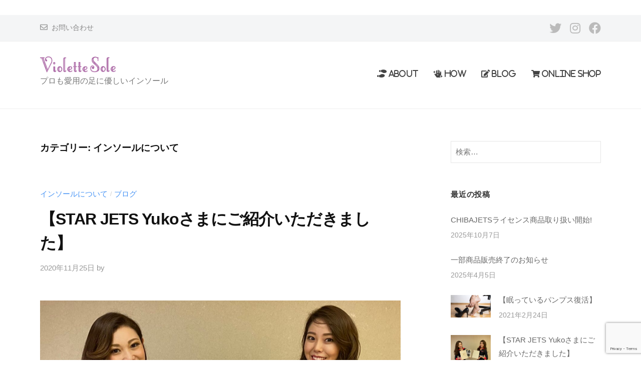

--- FILE ---
content_type: text/html; charset=UTF-8
request_url: https://violettesole.jp/category/blog/about-insoles
body_size: 20299
content:
<!DOCTYPE html>
<html dir="ltr" lang="ja" prefix="og: https://ogp.me/ns#">
<head>
<meta charset="UTF-8">
<meta name="viewport" content="width=device-width, initial-scale=1">
<!-- Google tag (gtag.js) --><script async src="https://www.googletagmanager.com/gtag/js?id=UA-72308040-1"></script><script>window.dataLayer = window.dataLayer || [];function gtag(){dataLayer.push(arguments);}gtag('js', new Date());gtag('config', 'UA-72308040-1');</script>
<title>インソールについて | Violette Sole</title>

		<!-- All in One SEO 4.6.6 - aioseo.com -->
		<meta name="robots" content="max-snippet:-1, max-image-preview:large, max-video-preview:-1" />
		<meta name="google-site-verification" content="TDBwmmEFsM3qyYHX_o8P94Me59Js8y9bLhLsXPlEOtc" />
		<link rel="canonical" href="https://violettesole.jp/category/blog/about-insoles" />
		<link rel="next" href="https://violettesole.jp/category/blog/about-insoles/page/2" />
		<meta name="generator" content="All in One SEO (AIOSEO) 4.6.6" />
		<meta name="google" content="nositelinkssearchbox" />
		<script type="application/ld+json" class="aioseo-schema">
			{"@context":"https:\/\/schema.org","@graph":[{"@type":"BreadcrumbList","@id":"https:\/\/violettesole.jp\/category\/blog\/about-insoles#breadcrumblist","itemListElement":[{"@type":"ListItem","@id":"https:\/\/violettesole.jp\/#listItem","position":1,"name":"\u5bb6","item":"https:\/\/violettesole.jp\/","nextItem":"https:\/\/violettesole.jp\/category\/blog#listItem"},{"@type":"ListItem","@id":"https:\/\/violettesole.jp\/category\/blog#listItem","position":2,"name":"\u30d6\u30ed\u30b0","item":"https:\/\/violettesole.jp\/category\/blog","nextItem":"https:\/\/violettesole.jp\/category\/blog\/about-insoles#listItem","previousItem":"https:\/\/violettesole.jp\/#listItem"},{"@type":"ListItem","@id":"https:\/\/violettesole.jp\/category\/blog\/about-insoles#listItem","position":3,"name":"\u30a4\u30f3\u30bd\u30fc\u30eb\u306b\u3064\u3044\u3066","previousItem":"https:\/\/violettesole.jp\/category\/blog#listItem"}]},{"@type":"CollectionPage","@id":"https:\/\/violettesole.jp\/category\/blog\/about-insoles#collectionpage","url":"https:\/\/violettesole.jp\/category\/blog\/about-insoles","name":"\u30a4\u30f3\u30bd\u30fc\u30eb\u306b\u3064\u3044\u3066 | Violette Sole","inLanguage":"ja","isPartOf":{"@id":"https:\/\/violettesole.jp\/#website"},"breadcrumb":{"@id":"https:\/\/violettesole.jp\/category\/blog\/about-insoles#breadcrumblist"}},{"@type":"Organization","@id":"https:\/\/violettesole.jp\/#organization","name":"Violette Sole","description":"\u30d7\u30ed\u3082\u611b\u7528\u306e\u8db3\u306b\u512a\u3057\u3044\u30a4\u30f3\u30bd\u30fc\u30eb","url":"https:\/\/violettesole.jp\/","logo":{"@type":"ImageObject","url":"https:\/\/violettesole.jp\/wp-content\/uploads\/2023\/09\/fef4ee50652935aebc03b4e20cc95ed6.png","@id":"https:\/\/violettesole.jp\/category\/blog\/about-insoles\/#organizationLogo","width":657,"height":137},"image":{"@id":"https:\/\/violettesole.jp\/category\/blog\/about-insoles\/#organizationLogo"},"sameAs":["https:\/\/www.facebook.com\/violettesole\/","https:\/\/twitter.com\/violette_sole","https:\/\/www.instagram.com\/violette_sole\/"]},{"@type":"WebSite","@id":"https:\/\/violettesole.jp\/#website","url":"https:\/\/violettesole.jp\/","name":"Violette Sole","description":"\u30d7\u30ed\u3082\u611b\u7528\u306e\u8db3\u306b\u512a\u3057\u3044\u30a4\u30f3\u30bd\u30fc\u30eb","inLanguage":"ja","publisher":{"@id":"https:\/\/violettesole.jp\/#organization"}}]}
		</script>
		<!-- All in One SEO -->

<link rel='dns-prefetch' href='//maxcdn.bootstrapcdn.com' />
<link rel="alternate" type="application/rss+xml" title="Violette Sole &raquo; フィード" href="https://violettesole.jp/feed" />
<link rel="alternate" type="application/rss+xml" title="Violette Sole &raquo; コメントフィード" href="https://violettesole.jp/comments/feed" />
<link rel="alternate" type="application/rss+xml" title="Violette Sole &raquo; インソールについて カテゴリーのフィード" href="https://violettesole.jp/category/blog/about-insoles/feed" />
		<!-- This site uses the Google Analytics by MonsterInsights plugin v8.28.0 - Using Analytics tracking - https://www.monsterinsights.com/ -->
							<script src="//www.googletagmanager.com/gtag/js?id=G-NSM16RFQ2P"  data-cfasync="false" data-wpfc-render="false" type="text/javascript" async></script>
			<script data-cfasync="false" data-wpfc-render="false" type="text/javascript">
				var mi_version = '8.28.0';
				var mi_track_user = true;
				var mi_no_track_reason = '';
								var MonsterInsightsDefaultLocations = {"page_location":"https:\/\/violettesole.jp\/category\/blog\/about-insoles\/"};
				if ( typeof MonsterInsightsPrivacyGuardFilter === 'function' ) {
					var MonsterInsightsLocations = (typeof MonsterInsightsExcludeQuery === 'object') ? MonsterInsightsPrivacyGuardFilter( MonsterInsightsExcludeQuery ) : MonsterInsightsPrivacyGuardFilter( MonsterInsightsDefaultLocations );
				} else {
					var MonsterInsightsLocations = (typeof MonsterInsightsExcludeQuery === 'object') ? MonsterInsightsExcludeQuery : MonsterInsightsDefaultLocations;
				}

								var disableStrs = [
										'ga-disable-G-NSM16RFQ2P',
									];

				/* Function to detect opted out users */
				function __gtagTrackerIsOptedOut() {
					for (var index = 0; index < disableStrs.length; index++) {
						if (document.cookie.indexOf(disableStrs[index] + '=true') > -1) {
							return true;
						}
					}

					return false;
				}

				/* Disable tracking if the opt-out cookie exists. */
				if (__gtagTrackerIsOptedOut()) {
					for (var index = 0; index < disableStrs.length; index++) {
						window[disableStrs[index]] = true;
					}
				}

				/* Opt-out function */
				function __gtagTrackerOptout() {
					for (var index = 0; index < disableStrs.length; index++) {
						document.cookie = disableStrs[index] + '=true; expires=Thu, 31 Dec 2099 23:59:59 UTC; path=/';
						window[disableStrs[index]] = true;
					}
				}

				if ('undefined' === typeof gaOptout) {
					function gaOptout() {
						__gtagTrackerOptout();
					}
				}
								window.dataLayer = window.dataLayer || [];

				window.MonsterInsightsDualTracker = {
					helpers: {},
					trackers: {},
				};
				if (mi_track_user) {
					function __gtagDataLayer() {
						dataLayer.push(arguments);
					}

					function __gtagTracker(type, name, parameters) {
						if (!parameters) {
							parameters = {};
						}

						if (parameters.send_to) {
							__gtagDataLayer.apply(null, arguments);
							return;
						}

						if (type === 'event') {
														parameters.send_to = monsterinsights_frontend.v4_id;
							var hookName = name;
							if (typeof parameters['event_category'] !== 'undefined') {
								hookName = parameters['event_category'] + ':' + name;
							}

							if (typeof MonsterInsightsDualTracker.trackers[hookName] !== 'undefined') {
								MonsterInsightsDualTracker.trackers[hookName](parameters);
							} else {
								__gtagDataLayer('event', name, parameters);
							}
							
						} else {
							__gtagDataLayer.apply(null, arguments);
						}
					}

					__gtagTracker('js', new Date());
					__gtagTracker('set', {
						'developer_id.dZGIzZG': true,
											});
					if ( MonsterInsightsLocations.page_location ) {
						__gtagTracker('set', MonsterInsightsLocations);
					}
										__gtagTracker('config', 'G-NSM16RFQ2P', {"forceSSL":"true","link_attribution":"true"} );
															window.gtag = __gtagTracker;										(function () {
						/* https://developers.google.com/analytics/devguides/collection/analyticsjs/ */
						/* ga and __gaTracker compatibility shim. */
						var noopfn = function () {
							return null;
						};
						var newtracker = function () {
							return new Tracker();
						};
						var Tracker = function () {
							return null;
						};
						var p = Tracker.prototype;
						p.get = noopfn;
						p.set = noopfn;
						p.send = function () {
							var args = Array.prototype.slice.call(arguments);
							args.unshift('send');
							__gaTracker.apply(null, args);
						};
						var __gaTracker = function () {
							var len = arguments.length;
							if (len === 0) {
								return;
							}
							var f = arguments[len - 1];
							if (typeof f !== 'object' || f === null || typeof f.hitCallback !== 'function') {
								if ('send' === arguments[0]) {
									var hitConverted, hitObject = false, action;
									if ('event' === arguments[1]) {
										if ('undefined' !== typeof arguments[3]) {
											hitObject = {
												'eventAction': arguments[3],
												'eventCategory': arguments[2],
												'eventLabel': arguments[4],
												'value': arguments[5] ? arguments[5] : 1,
											}
										}
									}
									if ('pageview' === arguments[1]) {
										if ('undefined' !== typeof arguments[2]) {
											hitObject = {
												'eventAction': 'page_view',
												'page_path': arguments[2],
											}
										}
									}
									if (typeof arguments[2] === 'object') {
										hitObject = arguments[2];
									}
									if (typeof arguments[5] === 'object') {
										Object.assign(hitObject, arguments[5]);
									}
									if ('undefined' !== typeof arguments[1].hitType) {
										hitObject = arguments[1];
										if ('pageview' === hitObject.hitType) {
											hitObject.eventAction = 'page_view';
										}
									}
									if (hitObject) {
										action = 'timing' === arguments[1].hitType ? 'timing_complete' : hitObject.eventAction;
										hitConverted = mapArgs(hitObject);
										__gtagTracker('event', action, hitConverted);
									}
								}
								return;
							}

							function mapArgs(args) {
								var arg, hit = {};
								var gaMap = {
									'eventCategory': 'event_category',
									'eventAction': 'event_action',
									'eventLabel': 'event_label',
									'eventValue': 'event_value',
									'nonInteraction': 'non_interaction',
									'timingCategory': 'event_category',
									'timingVar': 'name',
									'timingValue': 'value',
									'timingLabel': 'event_label',
									'page': 'page_path',
									'location': 'page_location',
									'title': 'page_title',
									'referrer' : 'page_referrer',
								};
								for (arg in args) {
																		if (!(!args.hasOwnProperty(arg) || !gaMap.hasOwnProperty(arg))) {
										hit[gaMap[arg]] = args[arg];
									} else {
										hit[arg] = args[arg];
									}
								}
								return hit;
							}

							try {
								f.hitCallback();
							} catch (ex) {
							}
						};
						__gaTracker.create = newtracker;
						__gaTracker.getByName = newtracker;
						__gaTracker.getAll = function () {
							return [];
						};
						__gaTracker.remove = noopfn;
						__gaTracker.loaded = true;
						window['__gaTracker'] = __gaTracker;
					})();
									} else {
										console.log("");
					(function () {
						function __gtagTracker() {
							return null;
						}

						window['__gtagTracker'] = __gtagTracker;
						window['gtag'] = __gtagTracker;
					})();
									}
			</script>
				<!-- / Google Analytics by MonsterInsights -->
		<script type="text/javascript">
/* <![CDATA[ */
window._wpemojiSettings = {"baseUrl":"https:\/\/s.w.org\/images\/core\/emoji\/14.0.0\/72x72\/","ext":".png","svgUrl":"https:\/\/s.w.org\/images\/core\/emoji\/14.0.0\/svg\/","svgExt":".svg","source":{"concatemoji":"https:\/\/violettesole.jp\/wp-includes\/js\/wp-emoji-release.min.js?ver=6.4.7"}};
/*! This file is auto-generated */
!function(i,n){var o,s,e;function c(e){try{var t={supportTests:e,timestamp:(new Date).valueOf()};sessionStorage.setItem(o,JSON.stringify(t))}catch(e){}}function p(e,t,n){e.clearRect(0,0,e.canvas.width,e.canvas.height),e.fillText(t,0,0);var t=new Uint32Array(e.getImageData(0,0,e.canvas.width,e.canvas.height).data),r=(e.clearRect(0,0,e.canvas.width,e.canvas.height),e.fillText(n,0,0),new Uint32Array(e.getImageData(0,0,e.canvas.width,e.canvas.height).data));return t.every(function(e,t){return e===r[t]})}function u(e,t,n){switch(t){case"flag":return n(e,"\ud83c\udff3\ufe0f\u200d\u26a7\ufe0f","\ud83c\udff3\ufe0f\u200b\u26a7\ufe0f")?!1:!n(e,"\ud83c\uddfa\ud83c\uddf3","\ud83c\uddfa\u200b\ud83c\uddf3")&&!n(e,"\ud83c\udff4\udb40\udc67\udb40\udc62\udb40\udc65\udb40\udc6e\udb40\udc67\udb40\udc7f","\ud83c\udff4\u200b\udb40\udc67\u200b\udb40\udc62\u200b\udb40\udc65\u200b\udb40\udc6e\u200b\udb40\udc67\u200b\udb40\udc7f");case"emoji":return!n(e,"\ud83e\udef1\ud83c\udffb\u200d\ud83e\udef2\ud83c\udfff","\ud83e\udef1\ud83c\udffb\u200b\ud83e\udef2\ud83c\udfff")}return!1}function f(e,t,n){var r="undefined"!=typeof WorkerGlobalScope&&self instanceof WorkerGlobalScope?new OffscreenCanvas(300,150):i.createElement("canvas"),a=r.getContext("2d",{willReadFrequently:!0}),o=(a.textBaseline="top",a.font="600 32px Arial",{});return e.forEach(function(e){o[e]=t(a,e,n)}),o}function t(e){var t=i.createElement("script");t.src=e,t.defer=!0,i.head.appendChild(t)}"undefined"!=typeof Promise&&(o="wpEmojiSettingsSupports",s=["flag","emoji"],n.supports={everything:!0,everythingExceptFlag:!0},e=new Promise(function(e){i.addEventListener("DOMContentLoaded",e,{once:!0})}),new Promise(function(t){var n=function(){try{var e=JSON.parse(sessionStorage.getItem(o));if("object"==typeof e&&"number"==typeof e.timestamp&&(new Date).valueOf()<e.timestamp+604800&&"object"==typeof e.supportTests)return e.supportTests}catch(e){}return null}();if(!n){if("undefined"!=typeof Worker&&"undefined"!=typeof OffscreenCanvas&&"undefined"!=typeof URL&&URL.createObjectURL&&"undefined"!=typeof Blob)try{var e="postMessage("+f.toString()+"("+[JSON.stringify(s),u.toString(),p.toString()].join(",")+"));",r=new Blob([e],{type:"text/javascript"}),a=new Worker(URL.createObjectURL(r),{name:"wpTestEmojiSupports"});return void(a.onmessage=function(e){c(n=e.data),a.terminate(),t(n)})}catch(e){}c(n=f(s,u,p))}t(n)}).then(function(e){for(var t in e)n.supports[t]=e[t],n.supports.everything=n.supports.everything&&n.supports[t],"flag"!==t&&(n.supports.everythingExceptFlag=n.supports.everythingExceptFlag&&n.supports[t]);n.supports.everythingExceptFlag=n.supports.everythingExceptFlag&&!n.supports.flag,n.DOMReady=!1,n.readyCallback=function(){n.DOMReady=!0}}).then(function(){return e}).then(function(){var e;n.supports.everything||(n.readyCallback(),(e=n.source||{}).concatemoji?t(e.concatemoji):e.wpemoji&&e.twemoji&&(t(e.twemoji),t(e.wpemoji)))}))}((window,document),window._wpemojiSettings);
/* ]]> */
</script>
<link rel='stylesheet' id='vkExUnit_common_style-css' href='https://violettesole.jp/wp-content/plugins/vk-all-in-one-expansion-unit/assets/css/vkExUnit_style.css?ver=9.98.1.0' type='text/css' media='all' />
<style id='vkExUnit_common_style-inline-css' type='text/css'>
.veu_promotion-alert__content--text { border: 1px solid rgba(0,0,0,0.125); padding: 0.5em 1em; border-radius: var(--vk-size-radius); margin-bottom: var(--vk-margin-block-bottom); font-size: 0.875rem; } /* Alert Content部分に段落タグを入れた場合に最後の段落の余白を0にする */ .veu_promotion-alert__content--text p:last-of-type{ margin-bottom:0; margin-top: 0; }
:root {--ver_page_top_button_url:url(https://violettesole.jp/wp-content/plugins/vk-all-in-one-expansion-unit/assets/images/to-top-btn-icon.svg);}@font-face {font-weight: normal;font-style: normal;font-family: "vk_sns";src: url("https://violettesole.jp/wp-content/plugins/vk-all-in-one-expansion-unit/inc/sns/icons/fonts/vk_sns.eot?-bq20cj");src: url("https://violettesole.jp/wp-content/plugins/vk-all-in-one-expansion-unit/inc/sns/icons/fonts/vk_sns.eot?#iefix-bq20cj") format("embedded-opentype"),url("https://violettesole.jp/wp-content/plugins/vk-all-in-one-expansion-unit/inc/sns/icons/fonts/vk_sns.woff?-bq20cj") format("woff"),url("https://violettesole.jp/wp-content/plugins/vk-all-in-one-expansion-unit/inc/sns/icons/fonts/vk_sns.ttf?-bq20cj") format("truetype"),url("https://violettesole.jp/wp-content/plugins/vk-all-in-one-expansion-unit/inc/sns/icons/fonts/vk_sns.svg?-bq20cj#vk_sns") format("svg");}
</style>
<style id='wp-emoji-styles-inline-css' type='text/css'>

	img.wp-smiley, img.emoji {
		display: inline !important;
		border: none !important;
		box-shadow: none !important;
		height: 1em !important;
		width: 1em !important;
		margin: 0 0.07em !important;
		vertical-align: -0.1em !important;
		background: none !important;
		padding: 0 !important;
	}
</style>
<link rel='stylesheet' id='wp-block-library-css' href='https://violettesole.jp/wp-includes/css/dist/block-library/style.min.css?ver=6.4.7' type='text/css' media='all' />
<style id='wp-block-library-inline-css' type='text/css'>
.vk-cols--reverse{flex-direction:row-reverse}.vk-cols--hasbtn{margin-bottom:0}.vk-cols--hasbtn>.row>.vk_gridColumn_item,.vk-cols--hasbtn>.wp-block-column{position:relative;padding-bottom:3em}.vk-cols--hasbtn>.row>.vk_gridColumn_item>.wp-block-buttons,.vk-cols--hasbtn>.row>.vk_gridColumn_item>.vk_button,.vk-cols--hasbtn>.wp-block-column>.wp-block-buttons,.vk-cols--hasbtn>.wp-block-column>.vk_button{position:absolute;bottom:0;width:100%}.vk-cols--fit.wp-block-columns{gap:0}.vk-cols--fit.wp-block-columns,.vk-cols--fit.wp-block-columns:not(.is-not-stacked-on-mobile){margin-top:0;margin-bottom:0;justify-content:space-between}.vk-cols--fit.wp-block-columns>.wp-block-column *:last-child,.vk-cols--fit.wp-block-columns:not(.is-not-stacked-on-mobile)>.wp-block-column *:last-child{margin-bottom:0}.vk-cols--fit.wp-block-columns>.wp-block-column>.wp-block-cover,.vk-cols--fit.wp-block-columns:not(.is-not-stacked-on-mobile)>.wp-block-column>.wp-block-cover{margin-top:0}.vk-cols--fit.wp-block-columns.has-background,.vk-cols--fit.wp-block-columns:not(.is-not-stacked-on-mobile).has-background{padding:0}@media(max-width: 599px){.vk-cols--fit.wp-block-columns:not(.has-background)>.wp-block-column:not(.has-background),.vk-cols--fit.wp-block-columns:not(.is-not-stacked-on-mobile):not(.has-background)>.wp-block-column:not(.has-background){padding-left:0 !important;padding-right:0 !important}}@media(min-width: 782px){.vk-cols--fit.wp-block-columns .block-editor-block-list__block.wp-block-column:not(:first-child),.vk-cols--fit.wp-block-columns>.wp-block-column:not(:first-child),.vk-cols--fit.wp-block-columns:not(.is-not-stacked-on-mobile) .block-editor-block-list__block.wp-block-column:not(:first-child),.vk-cols--fit.wp-block-columns:not(.is-not-stacked-on-mobile)>.wp-block-column:not(:first-child){margin-left:0}}@media(min-width: 600px)and (max-width: 781px){.vk-cols--fit.wp-block-columns .wp-block-column:nth-child(2n),.vk-cols--fit.wp-block-columns:not(.is-not-stacked-on-mobile) .wp-block-column:nth-child(2n){margin-left:0}.vk-cols--fit.wp-block-columns .wp-block-column:not(:only-child),.vk-cols--fit.wp-block-columns:not(.is-not-stacked-on-mobile) .wp-block-column:not(:only-child){flex-basis:50% !important}}.vk-cols--fit--gap1.wp-block-columns{gap:1px}@media(min-width: 600px)and (max-width: 781px){.vk-cols--fit--gap1.wp-block-columns .wp-block-column:not(:only-child){flex-basis:calc(50% - 1px) !important}}.vk-cols--fit.vk-cols--grid>.block-editor-block-list__block,.vk-cols--fit.vk-cols--grid>.wp-block-column,.vk-cols--fit.vk-cols--grid:not(.is-not-stacked-on-mobile)>.block-editor-block-list__block,.vk-cols--fit.vk-cols--grid:not(.is-not-stacked-on-mobile)>.wp-block-column{flex-basis:50%;box-sizing:border-box}@media(max-width: 599px){.vk-cols--fit.vk-cols--grid.vk-cols--grid--alignfull>.wp-block-column:nth-child(2)>.wp-block-cover,.vk-cols--fit.vk-cols--grid:not(.is-not-stacked-on-mobile).vk-cols--grid--alignfull>.wp-block-column:nth-child(2)>.wp-block-cover{width:100vw;margin-right:calc((100% - 100vw)/2);margin-left:calc((100% - 100vw)/2)}}@media(min-width: 600px){.vk-cols--fit.vk-cols--grid.vk-cols--grid--alignfull>.wp-block-column:nth-child(2)>.wp-block-cover,.vk-cols--fit.vk-cols--grid:not(.is-not-stacked-on-mobile).vk-cols--grid--alignfull>.wp-block-column:nth-child(2)>.wp-block-cover{margin-right:calc(100% - 50vw);width:50vw}}@media(min-width: 600px){.vk-cols--fit.vk-cols--grid.vk-cols--grid--alignfull.vk-cols--reverse>.wp-block-column,.vk-cols--fit.vk-cols--grid:not(.is-not-stacked-on-mobile).vk-cols--grid--alignfull.vk-cols--reverse>.wp-block-column{margin-left:0;margin-right:0}.vk-cols--fit.vk-cols--grid.vk-cols--grid--alignfull.vk-cols--reverse>.wp-block-column:nth-child(2)>.wp-block-cover,.vk-cols--fit.vk-cols--grid:not(.is-not-stacked-on-mobile).vk-cols--grid--alignfull.vk-cols--reverse>.wp-block-column:nth-child(2)>.wp-block-cover{margin-left:calc(100% - 50vw)}}.vk-cols--menu h2,.vk-cols--menu h3,.vk-cols--menu h4,.vk-cols--menu h5{margin-bottom:.2em;text-shadow:#000 0 0 10px}.vk-cols--menu h2:first-child,.vk-cols--menu h3:first-child,.vk-cols--menu h4:first-child,.vk-cols--menu h5:first-child{margin-top:0}.vk-cols--menu p{margin-bottom:1rem;text-shadow:#000 0 0 10px}.vk-cols--menu .wp-block-cover__inner-container:last-child{margin-bottom:0}.vk-cols--fitbnrs .wp-block-column .wp-block-cover:hover img{filter:unset}.vk-cols--fitbnrs .wp-block-column .wp-block-cover:hover{background-color:unset}.vk-cols--fitbnrs .wp-block-column .wp-block-cover:hover .wp-block-cover__image-background{filter:unset !important}.vk-cols--fitbnrs .wp-block-cover__inner-container{position:absolute;height:100%;width:100%}.vk-cols--fitbnrs .vk_button{height:100%;margin:0}.vk-cols--fitbnrs .vk_button .vk_button_btn,.vk-cols--fitbnrs .vk_button .btn{height:100%;width:100%;border:none;box-shadow:none;background-color:unset !important;transition:unset}.vk-cols--fitbnrs .vk_button .vk_button_btn:hover,.vk-cols--fitbnrs .vk_button .btn:hover{transition:unset}.vk-cols--fitbnrs .vk_button .vk_button_btn:after,.vk-cols--fitbnrs .vk_button .btn:after{border:none}.vk-cols--fitbnrs .vk_button .vk_button_link_txt{width:100%;position:absolute;top:50%;left:50%;transform:translateY(-50%) translateX(-50%);font-size:2rem;text-shadow:#000 0 0 10px}.vk-cols--fitbnrs .vk_button .vk_button_link_subCaption{width:100%;position:absolute;top:calc(50% + 2.2em);left:50%;transform:translateY(-50%) translateX(-50%);text-shadow:#000 0 0 10px}@media(min-width: 992px){.vk-cols--media.wp-block-columns{gap:3rem}}.vk-fit-map figure{margin-bottom:0}.vk-fit-map iframe{position:relative;margin-bottom:0;display:block;max-height:400px;width:100vw}.vk-fit-map:is(.alignfull,.alignwide) div{max-width:100%}.vk-table--th--width25 :where(tr>*:first-child){width:25%}.vk-table--th--width30 :where(tr>*:first-child){width:30%}.vk-table--th--width35 :where(tr>*:first-child){width:35%}.vk-table--th--width40 :where(tr>*:first-child){width:40%}.vk-table--th--bg-bright :where(tr>*:first-child){background-color:var(--wp--preset--color--bg-secondary, rgba(0, 0, 0, 0.05))}@media(max-width: 599px){.vk-table--mobile-block :is(th,td){width:100%;display:block}.vk-table--mobile-block.wp-block-table table :is(th,td){border-top:none}}.vk-table--width--th25 :where(tr>*:first-child){width:25%}.vk-table--width--th30 :where(tr>*:first-child){width:30%}.vk-table--width--th35 :where(tr>*:first-child){width:35%}.vk-table--width--th40 :where(tr>*:first-child){width:40%}.no-margin{margin:0}@media(max-width: 599px){.wp-block-image.vk-aligncenter--mobile>.alignright{float:none;margin-left:auto;margin-right:auto}.vk-no-padding-horizontal--mobile{padding-left:0 !important;padding-right:0 !important}}
/* VK Color Palettes */
</style>
<link rel='stylesheet' id='vk-blocks/faq-css' href='https://violettesole.jp/wp-content/plugins/vk-blocks/build/faq/style.css?ver=1.78.0.1' type='text/css' media='all' />
<link rel='stylesheet' id='vk-swiper-style-css' href='https://violettesole.jp/wp-content/plugins/vk-blocks/vendor/vektor-inc/vk-swiper/src/assets/css/swiper-bundle.min.css?ver=11.0.2' type='text/css' media='all' />
<link rel='stylesheet' id='vk-blocks/slider-css' href='https://violettesole.jp/wp-content/plugins/vk-blocks/build/slider/style.css?ver=1.78.0.1' type='text/css' media='all' />
<link rel='stylesheet' id='wp-components-css' href='https://violettesole.jp/wp-includes/css/dist/components/style.min.css?ver=6.4.7' type='text/css' media='all' />
<link rel='stylesheet' id='wp-block-editor-css' href='https://violettesole.jp/wp-includes/css/dist/block-editor/style.min.css?ver=6.4.7' type='text/css' media='all' />
<link rel='stylesheet' id='wp-reusable-blocks-css' href='https://violettesole.jp/wp-includes/css/dist/reusable-blocks/style.min.css?ver=6.4.7' type='text/css' media='all' />
<link rel='stylesheet' id='wp-patterns-css' href='https://violettesole.jp/wp-includes/css/dist/patterns/style.min.css?ver=6.4.7' type='text/css' media='all' />
<link rel='stylesheet' id='wp-editor-css' href='https://violettesole.jp/wp-includes/css/dist/editor/style.min.css?ver=6.4.7' type='text/css' media='all' />
<link rel='stylesheet' id='tinyjpfont_gutenberg_style-css-css' href='https://violettesole.jp/wp-content/plugins/japanese-font-for-tinymce/gutenjpfont/dist/blocks.style.build.css?ver=6.4.7' type='text/css' media='all' />
<style id='classic-theme-styles-inline-css' type='text/css'>
/*! This file is auto-generated */
.wp-block-button__link{color:#fff;background-color:#32373c;border-radius:9999px;box-shadow:none;text-decoration:none;padding:calc(.667em + 2px) calc(1.333em + 2px);font-size:1.125em}.wp-block-file__button{background:#32373c;color:#fff;text-decoration:none}
</style>
<style id='global-styles-inline-css' type='text/css'>
body{--wp--preset--color--black: #000000;--wp--preset--color--cyan-bluish-gray: #abb8c3;--wp--preset--color--white: #ffffff;--wp--preset--color--pale-pink: #f78da7;--wp--preset--color--vivid-red: #cf2e2e;--wp--preset--color--luminous-vivid-orange: #ff6900;--wp--preset--color--luminous-vivid-amber: #fcb900;--wp--preset--color--light-green-cyan: #7bdcb5;--wp--preset--color--vivid-green-cyan: #00d084;--wp--preset--color--pale-cyan-blue: #8ed1fc;--wp--preset--color--vivid-cyan-blue: #0693e3;--wp--preset--color--vivid-purple: #9b51e0;--wp--preset--gradient--vivid-cyan-blue-to-vivid-purple: linear-gradient(135deg,rgba(6,147,227,1) 0%,rgb(155,81,224) 100%);--wp--preset--gradient--light-green-cyan-to-vivid-green-cyan: linear-gradient(135deg,rgb(122,220,180) 0%,rgb(0,208,130) 100%);--wp--preset--gradient--luminous-vivid-amber-to-luminous-vivid-orange: linear-gradient(135deg,rgba(252,185,0,1) 0%,rgba(255,105,0,1) 100%);--wp--preset--gradient--luminous-vivid-orange-to-vivid-red: linear-gradient(135deg,rgba(255,105,0,1) 0%,rgb(207,46,46) 100%);--wp--preset--gradient--very-light-gray-to-cyan-bluish-gray: linear-gradient(135deg,rgb(238,238,238) 0%,rgb(169,184,195) 100%);--wp--preset--gradient--cool-to-warm-spectrum: linear-gradient(135deg,rgb(74,234,220) 0%,rgb(151,120,209) 20%,rgb(207,42,186) 40%,rgb(238,44,130) 60%,rgb(251,105,98) 80%,rgb(254,248,76) 100%);--wp--preset--gradient--blush-light-purple: linear-gradient(135deg,rgb(255,206,236) 0%,rgb(152,150,240) 100%);--wp--preset--gradient--blush-bordeaux: linear-gradient(135deg,rgb(254,205,165) 0%,rgb(254,45,45) 50%,rgb(107,0,62) 100%);--wp--preset--gradient--luminous-dusk: linear-gradient(135deg,rgb(255,203,112) 0%,rgb(199,81,192) 50%,rgb(65,88,208) 100%);--wp--preset--gradient--pale-ocean: linear-gradient(135deg,rgb(255,245,203) 0%,rgb(182,227,212) 50%,rgb(51,167,181) 100%);--wp--preset--gradient--electric-grass: linear-gradient(135deg,rgb(202,248,128) 0%,rgb(113,206,126) 100%);--wp--preset--gradient--midnight: linear-gradient(135deg,rgb(2,3,129) 0%,rgb(40,116,252) 100%);--wp--preset--font-size--small: 13px;--wp--preset--font-size--medium: 20px;--wp--preset--font-size--large: 36px;--wp--preset--font-size--x-large: 42px;--wp--preset--spacing--20: 0.44rem;--wp--preset--spacing--30: 0.67rem;--wp--preset--spacing--40: 1rem;--wp--preset--spacing--50: 1.5rem;--wp--preset--spacing--60: 2.25rem;--wp--preset--spacing--70: 3.38rem;--wp--preset--spacing--80: 5.06rem;--wp--preset--shadow--natural: 6px 6px 9px rgba(0, 0, 0, 0.2);--wp--preset--shadow--deep: 12px 12px 50px rgba(0, 0, 0, 0.4);--wp--preset--shadow--sharp: 6px 6px 0px rgba(0, 0, 0, 0.2);--wp--preset--shadow--outlined: 6px 6px 0px -3px rgba(255, 255, 255, 1), 6px 6px rgba(0, 0, 0, 1);--wp--preset--shadow--crisp: 6px 6px 0px rgba(0, 0, 0, 1);}:where(.is-layout-flex){gap: 0.5em;}:where(.is-layout-grid){gap: 0.5em;}body .is-layout-flow > .alignleft{float: left;margin-inline-start: 0;margin-inline-end: 2em;}body .is-layout-flow > .alignright{float: right;margin-inline-start: 2em;margin-inline-end: 0;}body .is-layout-flow > .aligncenter{margin-left: auto !important;margin-right: auto !important;}body .is-layout-constrained > .alignleft{float: left;margin-inline-start: 0;margin-inline-end: 2em;}body .is-layout-constrained > .alignright{float: right;margin-inline-start: 2em;margin-inline-end: 0;}body .is-layout-constrained > .aligncenter{margin-left: auto !important;margin-right: auto !important;}body .is-layout-constrained > :where(:not(.alignleft):not(.alignright):not(.alignfull)){max-width: var(--wp--style--global--content-size);margin-left: auto !important;margin-right: auto !important;}body .is-layout-constrained > .alignwide{max-width: var(--wp--style--global--wide-size);}body .is-layout-flex{display: flex;}body .is-layout-flex{flex-wrap: wrap;align-items: center;}body .is-layout-flex > *{margin: 0;}body .is-layout-grid{display: grid;}body .is-layout-grid > *{margin: 0;}:where(.wp-block-columns.is-layout-flex){gap: 2em;}:where(.wp-block-columns.is-layout-grid){gap: 2em;}:where(.wp-block-post-template.is-layout-flex){gap: 1.25em;}:where(.wp-block-post-template.is-layout-grid){gap: 1.25em;}.has-black-color{color: var(--wp--preset--color--black) !important;}.has-cyan-bluish-gray-color{color: var(--wp--preset--color--cyan-bluish-gray) !important;}.has-white-color{color: var(--wp--preset--color--white) !important;}.has-pale-pink-color{color: var(--wp--preset--color--pale-pink) !important;}.has-vivid-red-color{color: var(--wp--preset--color--vivid-red) !important;}.has-luminous-vivid-orange-color{color: var(--wp--preset--color--luminous-vivid-orange) !important;}.has-luminous-vivid-amber-color{color: var(--wp--preset--color--luminous-vivid-amber) !important;}.has-light-green-cyan-color{color: var(--wp--preset--color--light-green-cyan) !important;}.has-vivid-green-cyan-color{color: var(--wp--preset--color--vivid-green-cyan) !important;}.has-pale-cyan-blue-color{color: var(--wp--preset--color--pale-cyan-blue) !important;}.has-vivid-cyan-blue-color{color: var(--wp--preset--color--vivid-cyan-blue) !important;}.has-vivid-purple-color{color: var(--wp--preset--color--vivid-purple) !important;}.has-black-background-color{background-color: var(--wp--preset--color--black) !important;}.has-cyan-bluish-gray-background-color{background-color: var(--wp--preset--color--cyan-bluish-gray) !important;}.has-white-background-color{background-color: var(--wp--preset--color--white) !important;}.has-pale-pink-background-color{background-color: var(--wp--preset--color--pale-pink) !important;}.has-vivid-red-background-color{background-color: var(--wp--preset--color--vivid-red) !important;}.has-luminous-vivid-orange-background-color{background-color: var(--wp--preset--color--luminous-vivid-orange) !important;}.has-luminous-vivid-amber-background-color{background-color: var(--wp--preset--color--luminous-vivid-amber) !important;}.has-light-green-cyan-background-color{background-color: var(--wp--preset--color--light-green-cyan) !important;}.has-vivid-green-cyan-background-color{background-color: var(--wp--preset--color--vivid-green-cyan) !important;}.has-pale-cyan-blue-background-color{background-color: var(--wp--preset--color--pale-cyan-blue) !important;}.has-vivid-cyan-blue-background-color{background-color: var(--wp--preset--color--vivid-cyan-blue) !important;}.has-vivid-purple-background-color{background-color: var(--wp--preset--color--vivid-purple) !important;}.has-black-border-color{border-color: var(--wp--preset--color--black) !important;}.has-cyan-bluish-gray-border-color{border-color: var(--wp--preset--color--cyan-bluish-gray) !important;}.has-white-border-color{border-color: var(--wp--preset--color--white) !important;}.has-pale-pink-border-color{border-color: var(--wp--preset--color--pale-pink) !important;}.has-vivid-red-border-color{border-color: var(--wp--preset--color--vivid-red) !important;}.has-luminous-vivid-orange-border-color{border-color: var(--wp--preset--color--luminous-vivid-orange) !important;}.has-luminous-vivid-amber-border-color{border-color: var(--wp--preset--color--luminous-vivid-amber) !important;}.has-light-green-cyan-border-color{border-color: var(--wp--preset--color--light-green-cyan) !important;}.has-vivid-green-cyan-border-color{border-color: var(--wp--preset--color--vivid-green-cyan) !important;}.has-pale-cyan-blue-border-color{border-color: var(--wp--preset--color--pale-cyan-blue) !important;}.has-vivid-cyan-blue-border-color{border-color: var(--wp--preset--color--vivid-cyan-blue) !important;}.has-vivid-purple-border-color{border-color: var(--wp--preset--color--vivid-purple) !important;}.has-vivid-cyan-blue-to-vivid-purple-gradient-background{background: var(--wp--preset--gradient--vivid-cyan-blue-to-vivid-purple) !important;}.has-light-green-cyan-to-vivid-green-cyan-gradient-background{background: var(--wp--preset--gradient--light-green-cyan-to-vivid-green-cyan) !important;}.has-luminous-vivid-amber-to-luminous-vivid-orange-gradient-background{background: var(--wp--preset--gradient--luminous-vivid-amber-to-luminous-vivid-orange) !important;}.has-luminous-vivid-orange-to-vivid-red-gradient-background{background: var(--wp--preset--gradient--luminous-vivid-orange-to-vivid-red) !important;}.has-very-light-gray-to-cyan-bluish-gray-gradient-background{background: var(--wp--preset--gradient--very-light-gray-to-cyan-bluish-gray) !important;}.has-cool-to-warm-spectrum-gradient-background{background: var(--wp--preset--gradient--cool-to-warm-spectrum) !important;}.has-blush-light-purple-gradient-background{background: var(--wp--preset--gradient--blush-light-purple) !important;}.has-blush-bordeaux-gradient-background{background: var(--wp--preset--gradient--blush-bordeaux) !important;}.has-luminous-dusk-gradient-background{background: var(--wp--preset--gradient--luminous-dusk) !important;}.has-pale-ocean-gradient-background{background: var(--wp--preset--gradient--pale-ocean) !important;}.has-electric-grass-gradient-background{background: var(--wp--preset--gradient--electric-grass) !important;}.has-midnight-gradient-background{background: var(--wp--preset--gradient--midnight) !important;}.has-small-font-size{font-size: var(--wp--preset--font-size--small) !important;}.has-medium-font-size{font-size: var(--wp--preset--font-size--medium) !important;}.has-large-font-size{font-size: var(--wp--preset--font-size--large) !important;}.has-x-large-font-size{font-size: var(--wp--preset--font-size--x-large) !important;}
.wp-block-navigation a:where(:not(.wp-element-button)){color: inherit;}
:where(.wp-block-post-template.is-layout-flex){gap: 1.25em;}:where(.wp-block-post-template.is-layout-grid){gap: 1.25em;}
:where(.wp-block-columns.is-layout-flex){gap: 2em;}:where(.wp-block-columns.is-layout-grid){gap: 2em;}
.wp-block-pullquote{font-size: 1.5em;line-height: 1.6;}
</style>
<link rel='stylesheet' id='contact-form-7-css' href='https://violettesole.jp/wp-content/plugins/contact-form-7/includes/css/styles.css?ver=5.9.6' type='text/css' media='all' />
<link rel='stylesheet' id='font-awesome-four-css' href='https://maxcdn.bootstrapcdn.com/font-awesome/4.7.0/css/font-awesome.min.css?ver=4.7.0' type='text/css' media='all' />
<link rel='stylesheet' id='tinyjpfont-styles-css' href='https://violettesole.jp/wp-content/plugins/japanese-font-for-tinymce/addfont.css?ver=6.4.7' type='text/css' media='all' />
<link rel='stylesheet' id='popb_admin_top_menu_styles_csm-css' href='https://violettesole.jp/wp-content/plugins/page-builder-add/styles/admin-csm-menu-styles.css?ver=6.4.7' type='text/css' media='all' />
<link rel='stylesheet' id='veu-cta-css' href='https://violettesole.jp/wp-content/plugins/vk-all-in-one-expansion-unit/inc/call-to-action/package/assets/css/style.css?ver=9.98.1.0' type='text/css' media='all' />
<link rel='stylesheet' id='vk-components-style-css' href='https://violettesole.jp/wp-content/plugins/vk-blocks/build/vk-components.css?ver=1721097335' type='text/css' media='all' />
<link rel='stylesheet' id='vkblocks-bootstrap-css' href='https://violettesole.jp/wp-content/plugins/vk-blocks/build/bootstrap_vk_using.css?ver=4.3.1' type='text/css' media='all' />
<link rel='stylesheet' id='parent-style-css' href='https://violettesole.jp/wp-content/themes/businesspress/style.css?ver=6.4.7' type='text/css' media='all' />
<link rel='stylesheet' id='child-style-css' href='https://violettesole.jp/wp-content/themes/businesspress-child/style.css?ver=6.4.7' type='text/css' media='all' />
<link rel='stylesheet' id='fontawesome-css' href='https://violettesole.jp/wp-content/themes/businesspress/inc/font-awesome/css/font-awesome.css?ver=4.7.0' type='text/css' media='all' />
<link rel='stylesheet' id='normalize-css' href='https://violettesole.jp/wp-content/themes/businesspress/css/normalize.css?ver=8.0.0' type='text/css' media='all' />
<link rel='stylesheet' id='businesspress-style-css' href='https://violettesole.jp/wp-content/themes/businesspress-child/style.css?ver=1.0.0' type='text/css' media='all' />
<style id='businesspress-style-inline-css' type='text/css'>

	a,
	.subheader {
		color: #4693f5;
	}
	a:hover {
		color: #639af6;
	}
	a.home-header-button-main {
		background-color: #4693f5;
	}
	a.home-header-button-main:hover {
		background-color: #639af6;
	}
	code, kbd, tt, var,
	th,
	pre,
	.top-bar,
	.author-profile,
	.pagination .current,
	.page-links .page-numbers,
	.tagcloud a,
	.widget_calendar tbody td a,
	.container-wrapper,
	.site-bottom {
		background-color: #f4f5f6;
	}

	.jumbotron {
		background-image: url("https://violettesole.jp/wp-content/uploads/2021/04/blog-header_violettesole-scaled.jpg");
	}
	.home-header-content {
		text-align: left;
	}

	@media screen and (min-width: 980px) {
		.footer-widget-1 {
			width: 49.98%;
		}
		.footer-widget-2 {
			width: 24.99%;
		}
		.footer-widget-3 {
			width: 24.99%;
		}
		.footer-widget-4 {
			width: 0%;
		}
		.footer-widget-5 {
			width: 0%;
		}
		.footer-widget-6 {
			width: 0%;
		}
	}
	
</style>
<link rel='stylesheet' id='vk-font-awesome-css' href='https://violettesole.jp/wp-content/plugins/vk-all-in-one-expansion-unit/vendor/vektor-inc/font-awesome-versions/src/versions/6/css/all.min.css?ver=6.4.2' type='text/css' media='all' />
<link rel='stylesheet' id='vk-blocks-build-css-css' href='https://violettesole.jp/wp-content/plugins/vk-blocks/build/block-build.css?ver=1.78.0.1' type='text/css' media='all' />
<style id='vk-blocks-build-css-inline-css' type='text/css'>
:root {--vk_flow-arrow: url(https://violettesole.jp/wp-content/plugins/vk-blocks/inc/vk-blocks/images/arrow_bottom.svg);--vk_image-mask-wave01: url(https://violettesole.jp/wp-content/plugins/vk-blocks/inc/vk-blocks/images/wave01.svg);--vk_image-mask-wave02: url(https://violettesole.jp/wp-content/plugins/vk-blocks/inc/vk-blocks/images/wave02.svg);--vk_image-mask-wave03: url(https://violettesole.jp/wp-content/plugins/vk-blocks/inc/vk-blocks/images/wave03.svg);--vk_image-mask-wave04: url(https://violettesole.jp/wp-content/plugins/vk-blocks/inc/vk-blocks/images/wave04.svg);}
:root { --vk-size-text: 16px; /* --vk-color-primary is deprecated. */ --vk-color-primary:#337ab7; }

	:root {

		--vk-balloon-border-width:1px;

		--vk-balloon-speech-offset:-12px;
	}
	
</style>
<link rel='stylesheet' id='tablepress-default-css' href='https://violettesole.jp/wp-content/tablepress-combined.min.css?ver=42' type='text/css' media='all' />
<link rel='stylesheet' id='elementor-frontend-css' href='https://violettesole.jp/wp-content/plugins/elementor/assets/css/frontend-lite.min.css?ver=3.23.1' type='text/css' media='all' />
<link rel='stylesheet' id='eael-general-css' href='https://violettesole.jp/wp-content/plugins/essential-addons-for-elementor-lite/assets/front-end/css/view/general.min.css?ver=5.9.26' type='text/css' media='all' />
<script type="text/javascript" src="https://violettesole.jp/wp-content/plugins/google-analytics-for-wordpress/assets/js/frontend-gtag.min.js?ver=8.28.0" id="monsterinsights-frontend-script-js"></script>
<script data-cfasync="false" data-wpfc-render="false" type="text/javascript" id='monsterinsights-frontend-script-js-extra'>/* <![CDATA[ */
var monsterinsights_frontend = {"js_events_tracking":"true","download_extensions":"doc,pdf,ppt,zip,xls,docx,pptx,xlsx","inbound_paths":"[{\"path\":\"\\\/go\\\/\",\"label\":\"affiliate\"},{\"path\":\"\\\/recommend\\\/\",\"label\":\"affiliate\"}]","home_url":"https:\/\/violettesole.jp","hash_tracking":"false","v4_id":"G-NSM16RFQ2P"};/* ]]> */
</script>
<script type="text/javascript" src="https://violettesole.jp/wp-includes/js/jquery/jquery.min.js?ver=3.7.1" id="jquery-core-js"></script>
<script type="text/javascript" src="https://violettesole.jp/wp-includes/js/jquery/jquery-migrate.min.js?ver=3.4.1" id="jquery-migrate-js"></script>
<link rel="https://api.w.org/" href="https://violettesole.jp/wp-json/" /><link rel="alternate" type="application/json" href="https://violettesole.jp/wp-json/wp/v2/categories/20" /><link rel="EditURI" type="application/rsd+xml" title="RSD" href="https://violettesole.jp/xmlrpc.php?rsd" />
<meta name="generator" content="WordPress 6.4.7" />
<meta name="generator" content="Elementor 3.23.1; features: e_optimized_css_loading, e_font_icon_svg, additional_custom_breakpoints, e_lazyload; settings: css_print_method-external, google_font-enabled, font_display-swap">
			<style>
				.e-con.e-parent:nth-of-type(n+4):not(.e-lazyloaded):not(.e-no-lazyload),
				.e-con.e-parent:nth-of-type(n+4):not(.e-lazyloaded):not(.e-no-lazyload) * {
					background-image: none !important;
				}
				@media screen and (max-height: 1024px) {
					.e-con.e-parent:nth-of-type(n+3):not(.e-lazyloaded):not(.e-no-lazyload),
					.e-con.e-parent:nth-of-type(n+3):not(.e-lazyloaded):not(.e-no-lazyload) * {
						background-image: none !important;
					}
				}
				@media screen and (max-height: 640px) {
					.e-con.e-parent:nth-of-type(n+2):not(.e-lazyloaded):not(.e-no-lazyload),
					.e-con.e-parent:nth-of-type(n+2):not(.e-lazyloaded):not(.e-no-lazyload) * {
						background-image: none !important;
					}
				}
			</style>
			<link rel="icon" href="https://violettesole.jp/wp-content/uploads/2016/07/cropped-fab-32x32.png" sizes="32x32" />
<link rel="icon" href="https://violettesole.jp/wp-content/uploads/2016/07/cropped-fab-192x192.png" sizes="192x192" />
<link rel="apple-touch-icon" href="https://violettesole.jp/wp-content/uploads/2016/07/cropped-fab-180x180.png" />
<meta name="msapplication-TileImage" content="https://violettesole.jp/wp-content/uploads/2016/07/cropped-fab-270x270.png" />
<style id="sccss">/* Breadcrumbs */
.breadcrumbs {
  margin-top: 30px;
  margin-bottom: 20px;
  font-size: 0.875rem;
 font-family: 'Quicksand', 'YuMincho', 'Hiragino Mincho ProN',serif;
}

/* hrのCSS */
hr.style2 {
	border-top: 3px double #003f8e;
}

hr.style8 {
	border-top: 1px solid #003f8e;
	border-bottom: 1px solid #fff;
}

hr.style8:after {
	content: '';
	display: block;
	margin-top: 2px;
	border-top: 1px solid #003f8e;
	border-bottom: 1px solid #fff;
}

hr.style13 {
	height: 10px;
	border: 0;
	box-shadow: 0 10px 10px -10px #003f8e inset;
}

.hr-text {
	line-height: 1em;
	position: relative;
	outline: 0;
	border: 0;
	color: black;
	text-align: center;
	height: 1.5em;
	opacity: .5;
}
.hr-text:before {
	content: '';
	background: -webkit-linear-gradient(left, transparent, #003f8e, transparent);
	background: linear-gradient(to right, transparent, #003f8e, transparent);
	position: absolute;
	left: 0;
	top: 50%;
	width: 100%;
	height: 1px;
}
.hr-text:after {
	content: attr(data-content);
	position: relative;
	display: inline-block;
	color: black;
	padding: 0 .5em;
	line-height: 1.5em;
	color: #003f8e;
	background-color: #fcfcfa;
}

/* Page top button */
.page-top {
	background: #996699;

}


/* お問い合わせフォーム */
.form_width_1{
  max-width:50%;
}
  
.form_width_2{
  max-width:100%;
}

.wpcf7-submit {
font-size: 1.2em;
padding: 10px 50px;
border-top: none;
border-right: none;
border-bottom: none;
  border-left: none;
  background: #33cc33;
border-color: #339933;
color: #fff;
}
 
.wpcf7-submit:hover{
background-color: #339933;
color: #fff;
}

@media (max-width: 768px){
.form_width_1{
  max-width:100%;
}
.wpcf7-submit {
  padding: 10px 70px; 
}
}


/* お問い合わせボタンとフォント */
.inquery_button {
	display: inline-block;
	margin-top: .5rem;
	border: 0 solid #ad3d25;
	padding: 0.675rem 1.75rem;
	background: #ff9900;
	color: #fff;
	font-size: .875rem;
	font-family: 'FontAwesome', 'Meiryo', 'Hiragino Kaku Gothic Pro', sans-serif;
	cursor: pointer;
	transition: background-color 300ms ease-out;
}
.inquery_button:hover {
	background: #996600;
	color: #fff;
}

/* eギフトのボタンとフォント */
.egift_button {
	display: inline-block;
	margin-top: .5rem;
	border: 0 solid #339933;
	padding: 0.675rem 1.75rem;
	background: #33cc33;
	color: #fff;
	font-size: .900rem;
	font-family: 'FontAwesome', 'Meiryo', 'Hiragino Kaku Gothic Pro', sans-serif;
	cursor: pointer;
	transition: background-color 300ms ease-out;
}
.egift_button {
	background: #339933;
	color: #fff;
}


/* 各ページに貼るお問い合わせセクションボタンとフォント */
.contact_product2{
text-align: center;
}
.inquery_button2 {
	display: inline-block;
	margin-top: .5rem;
	border: 0 solid #ad3d25;
	padding: 1.2rem 2rem;
	background: #ff9900;
	color: #fff;
	font-size: 1rem;
	font-family: 'FontAwesome', 'Meiryo', 'Hiragino Kaku Gothic Pro', sans-serif;
	cursor: pointer;
	transition: background-color 300ms ease-out;
}
.inquery_button2:hover {
	background: #996600;
	color: #fff;
}




/* facebook埋め込みセンター */
.facebook{
margin: auto;
display: block;
}


.full-width {
    margin: 0 calc(50% - 50vw);
}

.inner{
  width: 80%;
  margin: 0 auto;
  max-width: 1200px;}

/*見出しの縦棒 */
.tatebou{
  padding: 0.25em 0.5em;/*上下 左右の余白*/
  color: #003f8e;/*文字色*/
  background: transparent;/*背景透明に*/
  border-left: solid 5px #996699;/*左線*/
}

/*レスポンシブで画像切替 */
.img-sp {
    display: none;
}

@media screen and (max-width:768px) {
    .img-pc {
        display: none;
    }

    .img-sp {
        display: block;
    }
}


/*レスポンシブでトップページ画像の改行無効化 */
@media (max-width: 768px) {

.home .home-header-text br {
    display:none;
    }
    
}

/*レスポンシブで画像の中の文字改行無効化 */
@media (max-width: 768px) {

.wp-block-cover__inner-container br {
    display:none;
    }
    
}


/*トップページヘッダーの高さ */
.home-header-content {
	height: 600px;
}

.jumbotron {
	height: 0px;
}

/*フッターのクレジット消す */
.site-credit {
    display:none !important;
    }

/*テキストの表示幅をひろげる */
.site-content{ 
	max-width:1000px; 
}

/*著者情報を消す*/
.page .author-info {
    display: none;
}

/*著者情報を消す*/
.post .author-info {
    display: none;
}

/*著者情報を消す*/
.author-profile{
    display: none;
}

/*ユーザーの声の下からCTA消す*/
.home .veu_cta {
    display: none;
}

.home .veu_adminEdit{
    display: none;
}

.tfree-client-testimonial .wp-block-cover{
    display: none;
}

#veu_cta-3909{
    display: none;
}

.home .veu_socialSet {
    display: none;
}</style><style id="wpforms-css-vars-root">
				:root {
					--wpforms-field-border-radius: 3px;
--wpforms-field-border-style: solid;
--wpforms-field-border-size: 1px;
--wpforms-field-background-color: #ffffff;
--wpforms-field-border-color: rgba( 0, 0, 0, 0.25 );
--wpforms-field-border-color-spare: rgba( 0, 0, 0, 0.25 );
--wpforms-field-text-color: rgba( 0, 0, 0, 0.7 );
--wpforms-field-menu-color: #ffffff;
--wpforms-label-color: rgba( 0, 0, 0, 0.85 );
--wpforms-label-sublabel-color: rgba( 0, 0, 0, 0.55 );
--wpforms-label-error-color: #d63637;
--wpforms-button-border-radius: 3px;
--wpforms-button-border-style: none;
--wpforms-button-border-size: 1px;
--wpforms-button-background-color: #066aab;
--wpforms-button-border-color: #066aab;
--wpforms-button-text-color: #ffffff;
--wpforms-page-break-color: #066aab;
--wpforms-background-image: none;
--wpforms-background-position: center center;
--wpforms-background-repeat: no-repeat;
--wpforms-background-size: cover;
--wpforms-background-width: 100px;
--wpforms-background-height: 100px;
--wpforms-background-color: rgba( 0, 0, 0, 0 );
--wpforms-background-url: none;
--wpforms-container-padding: 0px;
--wpforms-container-border-style: none;
--wpforms-container-border-width: 1px;
--wpforms-container-border-color: #000000;
--wpforms-container-border-radius: 3px;
--wpforms-field-size-input-height: 43px;
--wpforms-field-size-input-spacing: 15px;
--wpforms-field-size-font-size: 16px;
--wpforms-field-size-line-height: 19px;
--wpforms-field-size-padding-h: 14px;
--wpforms-field-size-checkbox-size: 16px;
--wpforms-field-size-sublabel-spacing: 5px;
--wpforms-field-size-icon-size: 1;
--wpforms-label-size-font-size: 16px;
--wpforms-label-size-line-height: 19px;
--wpforms-label-size-sublabel-font-size: 14px;
--wpforms-label-size-sublabel-line-height: 17px;
--wpforms-button-size-font-size: 17px;
--wpforms-button-size-height: 41px;
--wpforms-button-size-padding-h: 15px;
--wpforms-button-size-margin-top: 10px;
--wpforms-container-shadow-size-box-shadow: none;

				}
			</style><br>
<script src="https://kit.fontawesome.com/24058062b1.js" crossorigin="anonymous"></script>
</head>

<body class="archive category category-about-insoles category-20 wp-custom-logo fa_v6_css vk-blocks hide-blogname has-sidebar has-avatars elementor-default elementor-kit-4467">
<div id="page" class="site">
	<a class="skip-link screen-reader-text" href="#content">コンテンツへスキップ</a>

	<header id="masthead" class="site-header">

				<div class="top-bar">
			<div class="top-bar-content">
					<ul class="top-bar-main">
							<li class="top-bar-main-contact"><a href="https://violettesole.jp/inquiry">お問い合わせ</a></li>
					</ul><!-- .top-bar-main -->
						<nav class="header-social-link social-link-menu">
		<div class="menu-sns%e3%83%a1%e3%83%8b%e3%83%a5%e3%83%bc-container"><ul id="menu-sns%e3%83%a1%e3%83%8b%e3%83%a5%e3%83%bc" class="menu"><li id="menu-item-4421" class="i classfa-brands menu-item menu-item-type-custom menu-item-object-custom menu-item-4421"><a href="https://https://twitter.com/violette_sole"><span class="screen-reader-text"><i class="fa-brands fa-x-twitter"></i><i class="fa fa-x-twitteri"></i><span class="fontawesome-text"> </span></span></a></li>
<li id="menu-item-3795" class="menu-item menu-item-type-custom menu-item-object-custom menu-item-3795"><a href="https://www.instagram.com/violette_sole/"><span class="screen-reader-text"><i class="fa-brands fa-square-instagram"></i><i class="fa fa-brands fa-square-instagram"></i><span class="fontawesome-text"> </span></span></a></li>
<li id="menu-item-4420" class="menu-item menu-item-type-custom menu-item-object-custom menu-item-4420"><a href="https://www.facebook.com/violettesole"><span class="screen-reader-text"><i class="fa-brands fa-square-facebook"></i><i class="fa fa-brands fa-square-facebook"></i><span class="fontawesome-text"> </span></span></a></li>
</ul></div>	</nav><!-- .header-social-link -->
				</div><!-- .top-bar-content -->
		</div><!-- .top-bar -->
		
		<div class="main-header main-header-original">
			<div class="main-header-content">
				<div class="site-branding">
					<div class="site-logo"><a href="https://violettesole.jp/" rel="home"><img alt="Violette Sole" src="https://violettesole.jp/wp-content/uploads/2023/09/fef4ee50652935aebc03b4e20cc95ed6.png" width="151" /></a></div>						<div class="site-title"><a href="https://violettesole.jp/" rel="home">Violette Sole</a></div>
		<div class="site-description">プロも愛用の足に優しいインソール</div>
					</div><!-- .site-branding -->
					<nav class="main-navigation">
		<div class="menu-%e3%83%95%e3%83%ad%e3%83%b3%e3%83%88%e3%83%9a%e3%83%bc%e3%82%b8-container"><ul id="menu-%e3%83%95%e3%83%ad%e3%83%b3%e3%83%88%e3%83%9a%e3%83%bc%e3%82%b8" class="menu"><li id="menu-item-921" class="fas menu-item menu-item-type-post_type menu-item-object-page menu-item-921"><a href="https://violettesole.jp/about-us"><i class="fa fa-shoe-prints"></i><span class="fontawesome-text"> ABOUT</span></a></li>
<li id="menu-item-4302" class="fas menu-item menu-item-type-post_type menu-item-object-page menu-item-4302"><a href="https://violettesole.jp/how-violettesole-insoles-work"><i class="fa fa-hand-sparkles"></i><span class="fontawesome-text"> HOW</span></a></li>
<li id="menu-item-3926" class="fas menu-item menu-item-type-post_type menu-item-object-page current_page_parent menu-item-3926"><a href="https://violettesole.jp/blog"><i class="fa fa-edit"></i><span class="fontawesome-text"> BLOG</span></a></li>
<li id="menu-item-3580" class="fas menu-item menu-item-type-custom menu-item-object-custom menu-item-3580"><a href="https://shop-violettesole.square.site/"><i class="fa fa-shopping-cart"></i><span class="fontawesome-text"> ONLINE SHOP</span></a></li>
</ul></div>	</nav><!-- .main-navigation -->
					<button class="drawer-hamburger">
					<span class="screen-reader-text">メニュー</span>
					<span class="drawer-hamburger-icon"></span>
				</button>
			</div><!-- .main-header-content -->
			<div class="drawer-overlay"></div>
			<div class="drawer-navigation">
				<div class="drawer-navigation-content">
					<nav class="main-navigation">
		<div class="menu-%e3%83%95%e3%83%ad%e3%83%b3%e3%83%88%e3%83%9a%e3%83%bc%e3%82%b8-container"><ul id="menu-%e3%83%95%e3%83%ad%e3%83%b3%e3%83%88%e3%83%9a%e3%83%bc%e3%82%b8-1" class="menu"><li class="fas menu-item menu-item-type-post_type menu-item-object-page menu-item-921"><a href="https://violettesole.jp/about-us"><i class="fa fa-shoe-prints"></i><span class="fontawesome-text"> ABOUT</span></a></li>
<li class="fas menu-item menu-item-type-post_type menu-item-object-page menu-item-4302"><a href="https://violettesole.jp/how-violettesole-insoles-work"><i class="fa fa-hand-sparkles"></i><span class="fontawesome-text"> HOW</span></a></li>
<li class="fas menu-item menu-item-type-post_type menu-item-object-page current_page_parent menu-item-3926"><a href="https://violettesole.jp/blog"><i class="fa fa-edit"></i><span class="fontawesome-text"> BLOG</span></a></li>
<li class="fas menu-item menu-item-type-custom menu-item-object-custom menu-item-3580"><a href="https://shop-violettesole.square.site/"><i class="fa fa-shopping-cart"></i><span class="fontawesome-text"> ONLINE SHOP</span></a></li>
</ul></div>	</nav><!-- .main-navigation -->
										<nav class="header-social-link social-link-menu">
		<div class="menu-sns%e3%83%a1%e3%83%8b%e3%83%a5%e3%83%bc-container"><ul id="menu-sns%e3%83%a1%e3%83%8b%e3%83%a5%e3%83%bc-1" class="menu"><li class="i classfa-brands menu-item menu-item-type-custom menu-item-object-custom menu-item-4421"><a href="https://https://twitter.com/violette_sole"><span class="screen-reader-text"><i class="fa-brands fa-x-twitter"></i><i class="fa fa-x-twitteri"></i><span class="fontawesome-text"> </span></span></a></li>
<li class="menu-item menu-item-type-custom menu-item-object-custom menu-item-3795"><a href="https://www.instagram.com/violette_sole/"><span class="screen-reader-text"><i class="fa-brands fa-square-instagram"></i><i class="fa fa-brands fa-square-instagram"></i><span class="fontawesome-text"> </span></span></a></li>
<li class="menu-item menu-item-type-custom menu-item-object-custom menu-item-4420"><a href="https://www.facebook.com/violettesole"><span class="screen-reader-text"><i class="fa-brands fa-square-facebook"></i><i class="fa fa-brands fa-square-facebook"></i><span class="fontawesome-text"> </span></span></a></li>
</ul></div>	</nav><!-- .header-social-link -->
									</div><!-- .drawer-navigation-content -->
			</div><!-- .drawer-navigation -->
		</div><!-- .main-header -->

		
		
	</header><!-- #masthead -->

	<div id="content" class="site-content">

<section id="primary" class="content-area">
	<main id="main" class="site-main">

	
		<header class="page-header">
			<h1 class="page-title">カテゴリー: <span>インソールについて</span></h1>		</header><!-- .page-header -->

		<div class="loop-wrapper">
				
<div class="post-summary">
	<article id="post-3403" class="post-3403 post type-post status-publish format-standard has-post-thumbnail hentry category-about-insoles category-blog">
		<header class="entry-header">
						<div class="cat-links"><a href="https://violettesole.jp/category/blog/about-insoles" rel="category tag">インソールについて</a><span class="category-sep">/</span><a href="https://violettesole.jp/category/blog" rel="category tag">ブログ</a></div><!-- .cat-links -->			<h2 class="entry-title"><a href="https://violettesole.jp/introduced-by-starjets-yuko" rel="bookmark">【STAR JETS Yukoさまにご紹介いただきました】</a></h2>
				<div class="entry-meta">
		<span class="posted-on">
		<a href="https://violettesole.jp/introduced-by-starjets-yuko" rel="bookmark"><time class="entry-date published updated" datetime="2020-11-25T18:28:56+09:00">2020年11月25日</time></a>		</span>
		<span class="byline">by			<span class="author vcard">
				<a class="url fn n" href="" title=" の投稿をすべて表示"></a>
			</span>
		</span>
			</div><!-- .entry-meta -->
							<div class="post-thumbnail">
				<a href="https://violettesole.jp/introduced-by-starjets-yuko"><img fetchpriority="high" width="840" height="441" src="https://violettesole.jp/wp-content/uploads/2020/11/Violette-Sole_201109_1-1200x630.jpg" class="attachment-post-thumbnail size-post-thumbnail wp-post-image" alt="" decoding="async" /></a>
			</div>
					</header><!-- .entry-header -->
		<div class="entry-summary">
			<p>プロバスケットボールBリーグ千葉ジェッツふなばし フライトクルーチアリーダーズYukoさまに ヴィオレットソールのオーダーメイドインソール (使用モデル:Centre De La Scène〜サントル&#8230;</p>
			<p><a class="continue-reading" href="https://violettesole.jp/introduced-by-starjets-yuko" rel="bookmark">続きを読む &rarr;</a></p>
		</div><!-- .entry-summary -->
	</article><!-- #post-## -->
</div><!-- .post-summary -->
<div class="post-summary">
	<article id="post-3384" class="post-3384 post type-post status-publish format-standard has-post-thumbnail hentry category-about-insoles category-blog">
		<header class="entry-header">
						<div class="cat-links"><a href="https://violettesole.jp/category/blog/about-insoles" rel="category tag">インソールについて</a><span class="category-sep">/</span><a href="https://violettesole.jp/category/blog" rel="category tag">ブログ</a></div><!-- .cat-links -->			<h2 class="entry-title"><a href="https://violettesole.jp/violettesole-supplied-to-starjets-manufacturing" rel="bookmark">【STAR JETSオーダーメイドインソールサプライ日記〜製作編】</a></h2>
				<div class="entry-meta">
		<span class="posted-on">
		<a href="https://violettesole.jp/violettesole-supplied-to-starjets-manufacturing" rel="bookmark"><time class="entry-date published updated" datetime="2020-11-16T10:37:14+09:00">2020年11月16日</time></a>		</span>
		<span class="byline">by			<span class="author vcard">
				<a class="url fn n" href="" title=" の投稿をすべて表示"></a>
			</span>
		</span>
			</div><!-- .entry-meta -->
							<div class="post-thumbnail">
				<a href="https://violettesole.jp/violettesole-supplied-to-starjets-manufacturing"><img width="801" height="600" src="https://violettesole.jp/wp-content/uploads/2020/11/factory_process_02.jpg" class="attachment-post-thumbnail size-post-thumbnail wp-post-image" alt="" decoding="async" srcset="https://violettesole.jp/wp-content/uploads/2020/11/factory_process_02.jpg 801w, https://violettesole.jp/wp-content/uploads/2020/11/factory_process_02-300x225.jpg 300w, https://violettesole.jp/wp-content/uploads/2020/11/factory_process_02-768x575.jpg 768w" sizes="(max-width: 801px) 100vw, 801px" /></a>
			</div>
					</header><!-- .entry-header -->
		<div class="entry-summary">
			<p>熟練職人 2020-2021シーズン開幕に先駆けて、新型コロナウイルス対策のため『完全リモート』で オーダーメイドインソールを千葉ジェッツふなばしフライトクルーチアリーダーズSTAR JETSに提供い&#8230;</p>
			<p><a class="continue-reading" href="https://violettesole.jp/violettesole-supplied-to-starjets-manufacturing" rel="bookmark">続きを読む &rarr;</a></p>
		</div><!-- .entry-summary -->
	</article><!-- #post-## -->
</div><!-- .post-summary -->
<div class="post-summary">
	<article id="post-3373" class="post-3373 post type-post status-publish format-standard has-post-thumbnail hentry category-about-insoles category-blog">
		<header class="entry-header">
						<div class="cat-links"><a href="https://violettesole.jp/category/blog/about-insoles" rel="category tag">インソールについて</a><span class="category-sep">/</span><a href="https://violettesole.jp/category/blog" rel="category tag">ブログ</a></div><!-- .cat-links -->			<h2 class="entry-title"><a href="https://violettesole.jp/violettesole-supplied-to-starjets-consultation" rel="bookmark">【STAR JETSオーダーメイドインソールサプライ日記〜カウンセリング編】</a></h2>
				<div class="entry-meta">
		<span class="posted-on">
		<a href="https://violettesole.jp/violettesole-supplied-to-starjets-consultation" rel="bookmark"><time class="entry-date published updated" datetime="2020-11-14T19:24:02+09:00">2020年11月14日</time></a>		</span>
		<span class="byline">by			<span class="author vcard">
				<a class="url fn n" href="" title=" の投稿をすべて表示"></a>
			</span>
		</span>
			</div><!-- .entry-meta -->
							<div class="post-thumbnail">
				<a href="https://violettesole.jp/violettesole-supplied-to-starjets-consultation"><img width="840" height="478" src="https://violettesole.jp/wp-content/uploads/2020/11/Violette-Sole_201109_2-1108x630.jpg" class="attachment-post-thumbnail size-post-thumbnail wp-post-image" alt="ヴィオレットソールはプロバスケットボールチーム千葉ジェッツふなばしフライトクルーチアリーダーズStar Jets（スタージェッツ）のオフィシャルインソールサプライヤーです" decoding="async" /></a>
			</div>
					</header><!-- .entry-header -->
		<div class="entry-summary">
			<p>対面しないカウンセリング 2020-2021シーズン開幕に先駆けて、 新型コロナウイルス対策のため『リモートで』オーダーメイドインソールをスタージェッツに提供しました。 &nbsp; &nbsp; 今&#8230;</p>
			<p><a class="continue-reading" href="https://violettesole.jp/violettesole-supplied-to-starjets-consultation" rel="bookmark">続きを読む &rarr;</a></p>
		</div><!-- .entry-summary -->
	</article><!-- #post-## -->
</div><!-- .post-summary -->
<div class="post-summary">
	<article id="post-3337" class="post-3337 post type-post status-publish format-standard has-post-thumbnail hentry category-about-insoles category-blog">
		<header class="entry-header">
						<div class="cat-links"><a href="https://violettesole.jp/category/blog/about-insoles" rel="category tag">インソールについて</a><span class="category-sep">/</span><a href="https://violettesole.jp/category/blog" rel="category tag">ブログ</a></div><!-- .cat-links -->			<h2 class="entry-title"><a href="https://violettesole.jp/violettesole-supplied-to-starjets" rel="bookmark">【STAR JETSオーダーメイドインソールサプライ日記〜足型編】</a></h2>
				<div class="entry-meta">
		<span class="posted-on">
		<a href="https://violettesole.jp/violettesole-supplied-to-starjets" rel="bookmark"><time class="entry-date published updated" datetime="2020-11-13T23:46:09+09:00">2020年11月13日</time></a>		</span>
		<span class="byline">by			<span class="author vcard">
				<a class="url fn n" href="" title=" の投稿をすべて表示"></a>
			</span>
		</span>
			</div><!-- .entry-meta -->
							<div class="post-thumbnail">
				<a href="https://violettesole.jp/violettesole-supplied-to-starjets"><img width="840" height="478" src="https://violettesole.jp/wp-content/uploads/2020/11/Violette-Sole_201109_17-1108x630.jpg" class="attachment-post-thumbnail size-post-thumbnail wp-post-image" alt="ヴィオレットソールはプロバスケットボールチーム千葉ジェッツふなばしフライトクルーチアリーダーズStar Jets（スタージェッツ）のオフィシャルインソールサプライヤーです" decoding="async" /></a>
			</div>
					</header><!-- .entry-header -->
		<div class="entry-summary">
			<p>コロナ禍でのオーダーメイドインソール提供 新型コロナウイルス対策として「対面で人と人との距離が近い接触を避ける」ことが呼びかけられているなか、 対人接客での足型採り(計測)が一般的な「オーダーメイド」&#8230;</p>
			<p><a class="continue-reading" href="https://violettesole.jp/violettesole-supplied-to-starjets" rel="bookmark">続きを読む &rarr;</a></p>
		</div><!-- .entry-summary -->
	</article><!-- #post-## -->
</div><!-- .post-summary -->
<div class="post-summary">
	<article id="post-2112" class="post-2112 post type-post status-publish format-standard hentry category-about-insoles category-blog">
		<header class="entry-header">
						<div class="cat-links"><a href="https://violettesole.jp/category/blog/about-insoles" rel="category tag">インソールについて</a><span class="category-sep">/</span><a href="https://violettesole.jp/category/blog" rel="category tag">ブログ</a></div><!-- .cat-links -->			<h2 class="entry-title"><a href="https://violettesole.jp/gratitude-toward-2018-2019-sjwings" rel="bookmark">【2017-2018シーズンありがとうございました】</a></h2>
				<div class="entry-meta">
		<span class="posted-on">
		<a href="https://violettesole.jp/gratitude-toward-2018-2019-sjwings" rel="bookmark"><time class="entry-date published updated" datetime="2018-06-30T16:49:46+09:00">2018年6月30日</time></a>		</span>
		<span class="byline">by			<span class="author vcard">
				<a class="url fn n" href="" title=" の投稿をすべて表示"></a>
			</span>
		</span>
			</div><!-- .entry-meta -->
						</header><!-- .entry-header -->
		<div class="entry-summary">
			<p>Bリーグ2017-2018シーズン、千葉ジェッツふなばしフライトクルーチアリーダーズSTARJETS専属マネジメント契約メンバー『SJ☆Wings』の皆様に弊社オーダーメイドインソールをサポートさせて&#8230;</p>
			<p><a class="continue-reading" href="https://violettesole.jp/gratitude-toward-2018-2019-sjwings" rel="bookmark">続きを読む &rarr;</a></p>
		</div><!-- .entry-summary -->
	</article><!-- #post-## -->
</div><!-- .post-summary -->
<div class="post-summary">
	<article id="post-2078" class="post-2078 post type-post status-publish format-standard has-post-thumbnail hentry category-about-insoles category-blog">
		<header class="entry-header">
						<div class="cat-links"><a href="https://violettesole.jp/category/blog/about-insoles" rel="category tag">インソールについて</a><span class="category-sep">/</span><a href="https://violettesole.jp/category/blog" rel="category tag">ブログ</a></div><!-- .cat-links -->			<h2 class="entry-title"><a href="https://violettesole.jp/cannot-dance-in-shoes-asis" rel="bookmark">【買ったままの靴ではもう踊れない】</a></h2>
				<div class="entry-meta">
		<span class="posted-on">
		<a href="https://violettesole.jp/cannot-dance-in-shoes-asis" rel="bookmark"><time class="entry-date published updated" datetime="2017-12-09T22:33:04+09:00">2017年12月9日</time></a>		</span>
		<span class="byline">by			<span class="author vcard">
				<a class="url fn n" href="" title=" の投稿をすべて表示"></a>
			</span>
		</span>
			</div><!-- .entry-meta -->
							<div class="post-thumbnail">
				<a href="https://violettesole.jp/cannot-dance-in-shoes-asis"><img width="150" height="150" src="https://violettesole.jp/wp-content/uploads/2017/12/violettesole20181209-150x150.jpg" class="attachment-post-thumbnail size-post-thumbnail wp-post-image" alt="オーダーメイドインソール" decoding="async" srcset="https://violettesole.jp/wp-content/uploads/2017/12/violettesole20181209-150x150.jpg 150w, https://violettesole.jp/wp-content/uploads/2017/12/violettesole20181209-300x300.jpg 300w, https://violettesole.jp/wp-content/uploads/2017/12/violettesole20181209-768x768.jpg 768w, https://violettesole.jp/wp-content/uploads/2017/12/violettesole20181209.jpg 1000w" sizes="(max-width: 150px) 100vw, 150px" /></a>
			</div>
					</header><!-- .entry-header -->
		<div class="entry-summary">
			<p>5cmヒールのパンプス これは、クローズドの売り場で昨日、お客様が出来上がったオーダーメイドインソールを入れてパンプスを履いたとき 最初におっしゃった言葉。 今まで履いてきた靴とは思えない履き心地にな&#8230;</p>
			<p><a class="continue-reading" href="https://violettesole.jp/cannot-dance-in-shoes-asis" rel="bookmark">続きを読む &rarr;</a></p>
		</div><!-- .entry-summary -->
	</article><!-- #post-## -->
</div><!-- .post-summary -->
<div class="post-summary">
	<article id="post-2031" class="post-2031 post type-post status-publish format-standard has-post-thumbnail hentry category-about-insoles category-blog">
		<header class="entry-header">
						<div class="cat-links"><a href="https://violettesole.jp/category/blog/about-insoles" rel="category tag">インソールについて</a><span class="category-sep">/</span><a href="https://violettesole.jp/category/blog" rel="category tag">ブログ</a></div><!-- .cat-links -->			<h2 class="entry-title"><a href="https://violettesole.jp/able-to-run-in-heels" rel="bookmark">ヒールで走り回っても大丈夫</a></h2>
				<div class="entry-meta">
		<span class="posted-on">
		<a href="https://violettesole.jp/able-to-run-in-heels" rel="bookmark"><time class="entry-date published updated" datetime="2017-12-04T17:59:04+09:00">2017年12月4日</time></a>		</span>
		<span class="byline">by			<span class="author vcard">
				<a class="url fn n" href="" title=" の投稿をすべて表示"></a>
			</span>
		</span>
			</div><!-- .entry-meta -->
							<div class="post-thumbnail">
				<a href="https://violettesole.jp/able-to-run-in-heels"><img width="150" height="150" src="https://violettesole.jp/wp-content/uploads/2016/08/again-150x150.jpg" class="attachment-post-thumbnail size-post-thumbnail wp-post-image" alt="" decoding="async" /></a>
			</div>
					</header><!-- .entry-header -->
		<div class="entry-summary">
			<p>パンプス用インソールのご感想 千葉ジェッツフライトクルーチアリーダーズSTAR JETSプロデューサー、松田華衣さまからいただいたご感想です。 オーダーメイドインソール@violette_sole 、&#8230;</p>
			<p><a class="continue-reading" href="https://violettesole.jp/able-to-run-in-heels" rel="bookmark">続きを読む &rarr;</a></p>
		</div><!-- .entry-summary -->
	</article><!-- #post-## -->
</div><!-- .post-summary -->
<div class="post-summary">
	<article id="post-1901" class="post-1901 post type-post status-publish format-standard has-post-thumbnail hentry category-about-insoles category-blog">
		<header class="entry-header">
						<div class="cat-links"><a href="https://violettesole.jp/category/blog/about-insoles" rel="category tag">インソールについて</a><span class="category-sep">/</span><a href="https://violettesole.jp/category/blog" rel="category tag">ブログ</a></div><!-- .cat-links -->			<h2 class="entry-title"><a href="https://violettesole.jp/dance-performing-in-heels" rel="bookmark">【ヒールの高いブーツを履いてのパフォーマンスは正直辛い時も(´･_･`)】</a></h2>
				<div class="entry-meta">
		<span class="posted-on">
		<a href="https://violettesole.jp/dance-performing-in-heels" rel="bookmark"><time class="entry-date published updated" datetime="2017-11-20T18:43:36+09:00">2017年11月20日</time></a>		</span>
		<span class="byline">by			<span class="author vcard">
				<a class="url fn n" href="" title=" の投稿をすべて表示"></a>
			</span>
		</span>
			</div><!-- .entry-meta -->
							<div class="post-thumbnail">
				<a href="https://violettesole.jp/dance-performing-in-heels"><img width="150" height="150" src="https://violettesole.jp/wp-content/uploads/2017/11/38dac9f6c934f1a22d1ea2ac1325271b-150x150.jpg" class="attachment-post-thumbnail size-post-thumbnail wp-post-image" alt="" decoding="async" /></a>
			</div>
					</header><!-- .entry-header -->
		<div class="entry-summary">
			<p>千葉ジェッツフライトクルーチアリーダーズ STAR JETS 激しいステップのダンスナンバーが多いSTAR JETS。 硬いバスケットボールコートでの7cmのヒール高のブーツを履いてのパフォーマンスは&#8230;</p>
			<p><a class="continue-reading" href="https://violettesole.jp/dance-performing-in-heels" rel="bookmark">続きを読む &rarr;</a></p>
		</div><!-- .entry-summary -->
	</article><!-- #post-## -->
</div><!-- .post-summary -->
<div class="post-summary">
	<article id="post-1750" class="post-1750 post type-post status-publish format-standard has-post-thumbnail hentry category-about-insoles category-blog">
		<header class="entry-header">
						<div class="cat-links"><a href="https://violettesole.jp/category/blog/about-insoles" rel="category tag">インソールについて</a><span class="category-sep">/</span><a href="https://violettesole.jp/category/blog" rel="category tag">ブログ</a></div><!-- .cat-links -->			<h2 class="entry-title"><a href="https://violettesole.jp/product-supply-to-sjwings" rel="bookmark">【千葉ジェッツフライトクルーチアリーダーズSTAR JETS『SJ☆Wings』をサポート】</a></h2>
				<div class="entry-meta">
		<span class="posted-on">
		<a href="https://violettesole.jp/product-supply-to-sjwings" rel="bookmark"><time class="entry-date published updated" datetime="2017-11-16T12:16:45+09:00">2017年11月16日</time></a>		</span>
		<span class="byline">by			<span class="author vcard">
				<a class="url fn n" href="" title=" の投稿をすべて表示"></a>
			</span>
		</span>
			</div><!-- .entry-meta -->
							<div class="post-thumbnail">
				<a href="https://violettesole.jp/product-supply-to-sjwings"><img width="150" height="150" src="https://violettesole.jp/wp-content/uploads/2017/11/SJ-website-eyecatch2-150x150.jpg" class="attachment-post-thumbnail size-post-thumbnail wp-post-image" alt="" decoding="async" srcset="https://violettesole.jp/wp-content/uploads/2017/11/SJ-website-eyecatch2-150x150.jpg 150w, https://violettesole.jp/wp-content/uploads/2017/11/SJ-website-eyecatch2-300x300.jpg 300w, https://violettesole.jp/wp-content/uploads/2017/11/SJ-website-eyecatch2-768x765.jpg 768w, https://violettesole.jp/wp-content/uploads/2017/11/SJ-website-eyecatch2.jpg 900w" sizes="(max-width: 150px) 100vw, 150px" /></a>
			</div>
					</header><!-- .entry-header -->
		<div class="entry-summary">
			<p>Violette Soleを提供させていただきました (左からAyumi様 Yuko様 Monomi様) プロバスケットボールBリーグ・千葉ジェッツふなばしのホームゲームで、 華やかなパフォーマンスで&#8230;</p>
			<p><a class="continue-reading" href="https://violettesole.jp/product-supply-to-sjwings" rel="bookmark">続きを読む &rarr;</a></p>
		</div><!-- .entry-summary -->
	</article><!-- #post-## -->
</div><!-- .post-summary -->		</div><!-- .loop-wrapper -->

		
	<nav class="navigation pagination" aria-label="投稿">
		<h2 class="screen-reader-text">投稿ナビゲーション</h2>
		<div class="nav-links"><span aria-current="page" class="page-numbers current">1</span>
<a class="page-numbers" href="https://violettesole.jp/category/blog/about-insoles/page/2">2</a>
<a class="next page-numbers" href="https://violettesole.jp/category/blog/about-insoles/page/2">次へ &raquo;</a></div>
	</nav>
	
	</main><!-- #main -->
</section><!-- #primary -->

	
<div id="secondary" class="sidebar-area" role="complementary">
		<div class="normal-sidebar widget-area">
		<aside id="search-3" class="widget widget_search"><form role="search" method="get" class="search-form" action="https://violettesole.jp/">
				<label>
					<span class="screen-reader-text">検索:</span>
					<input type="search" class="search-field" placeholder="検索&hellip;" value="" name="s" />
				</label>
				<input type="submit" class="search-submit" value="検索" />
			</form></aside>		<aside id="businesspress_recent_posts-2" class="widget widget_businesspress_recent_posts">		<h2 class="widget-title">最近の投稿</h2>		<ul>
					<li>
				<a href="https://violettesole.jp/chibajets%e3%83%a9%e3%82%a4%e3%82%bb%e3%83%b3%e3%82%b9%e5%95%86%e5%93%81%e5%8f%96%e3%82%8a%e6%89%b1%e3%81%84%e9%96%8b%e5%a7%8b%ef%bc%81">
										<div class="recent-posts-text">
						<span class="post-title">CHIBAJETSライセンス商品取り扱い開始!</span>
												<span class="post-date">2025年10月7日</span>
											</div><!-- .recent-posts-text -->
				</a>
			</li>
					<li>
				<a href="https://violettesole.jp/%e4%b8%80%e9%83%a8%e5%95%86%e5%93%81%e8%b2%a9%e5%a3%b2%e7%b5%82%e4%ba%86%e3%81%ae%e3%81%8a%e7%9f%a5%e3%82%89%e3%81%9b">
										<div class="recent-posts-text">
						<span class="post-title">一部商品販売終了のお知らせ</span>
												<span class="post-date">2025年4月5日</span>
											</div><!-- .recent-posts-text -->
				</a>
			</li>
					<li>
				<a href="https://violettesole.jp/heel-shoes-in-the-closet">
										<div class="recent-posts-thumbnail">
						<img width="80" height="45" src="https://violettesole.jp/wp-content/uploads/2021/02/foot-and-heel-shoe.jpg" class="attachment-businesspress-post-thumbnail-small size-businesspress-post-thumbnail-small wp-post-image" alt="" decoding="async" srcset="https://violettesole.jp/wp-content/uploads/2021/02/foot-and-heel-shoe.jpg 896w, https://violettesole.jp/wp-content/uploads/2021/02/foot-and-heel-shoe-300x169.jpg 300w, https://violettesole.jp/wp-content/uploads/2021/02/foot-and-heel-shoe-768x432.jpg 768w" sizes="(max-width: 80px) 100vw, 80px" />					</div><!-- .recent-posts-thumbnail -->
										<div class="recent-posts-text">
						<span class="post-title">【眠っているパンプス復活】</span>
												<span class="post-date">2021年2月24日</span>
											</div><!-- .recent-posts-text -->
				</a>
			</li>
					<li>
				<a href="https://violettesole.jp/introduced-by-starjets-yuko">
										<div class="recent-posts-thumbnail">
						<img width="80" height="60" src="https://violettesole.jp/wp-content/uploads/2020/11/Violette-Sole_201109_1.jpg" class="attachment-businesspress-post-thumbnail-small size-businesspress-post-thumbnail-small wp-post-image" alt="" decoding="async" srcset="https://violettesole.jp/wp-content/uploads/2020/11/Violette-Sole_201109_1.jpg 1478w, https://violettesole.jp/wp-content/uploads/2020/11/Violette-Sole_201109_1-300x225.jpg 300w, https://violettesole.jp/wp-content/uploads/2020/11/Violette-Sole_201109_1-1024x768.jpg 1024w, https://violettesole.jp/wp-content/uploads/2020/11/Violette-Sole_201109_1-768x576.jpg 768w" sizes="(max-width: 80px) 100vw, 80px" />					</div><!-- .recent-posts-thumbnail -->
										<div class="recent-posts-text">
						<span class="post-title">【STAR JETS Yukoさまにご紹介いただきました】</span>
												<span class="post-date">2020年11月25日</span>
											</div><!-- .recent-posts-text -->
				</a>
			</li>
					<li>
				<a href="https://violettesole.jp/violettesole-supplied-to-starjets-manufacturing">
										<div class="recent-posts-thumbnail">
						<img width="80" height="60" src="https://violettesole.jp/wp-content/uploads/2020/11/factory_process_02.jpg" class="attachment-businesspress-post-thumbnail-small size-businesspress-post-thumbnail-small wp-post-image" alt="" decoding="async" srcset="https://violettesole.jp/wp-content/uploads/2020/11/factory_process_02.jpg 801w, https://violettesole.jp/wp-content/uploads/2020/11/factory_process_02-300x225.jpg 300w, https://violettesole.jp/wp-content/uploads/2020/11/factory_process_02-768x575.jpg 768w" sizes="(max-width: 80px) 100vw, 80px" />					</div><!-- .recent-posts-thumbnail -->
										<div class="recent-posts-text">
						<span class="post-title">【STAR JETSオーダーメイドインソールサプライ日記〜製作編】</span>
												<span class="post-date">2020年11月16日</span>
											</div><!-- .recent-posts-text -->
				</a>
			</li>
				</ul>
		</aside>				<aside id="businesspress_featured_posts-2" class="widget widget_businesspress_featured_posts">		<h2 class="widget-title">注目の投稿</h2>									<a href="https://violettesole.jp/chibajets%e3%83%a9%e3%82%a4%e3%82%bb%e3%83%b3%e3%82%b9%e5%95%86%e5%93%81%e5%8f%96%e3%82%8a%e6%89%b1%e3%81%84%e9%96%8b%e5%a7%8b%ef%bc%81" rel="bookmark" class="featured-widget-entry">
					<div class="featured-widget-entry-overlay">
						<div class="featured-widget-entry-content">
							<h3 class="featured-widget-entry-title">CHIBAJETSライセンス商品取り扱い開始!</h3>
														<div class="featured-widget-entry-date">2025年10月7日</div>
													</div><!-- .featured-widget-entry-content -->
					</div><!-- .featured-widget-entry-overlay -->
				</a>
							<a href="https://violettesole.jp/%e4%b8%80%e9%83%a8%e5%95%86%e5%93%81%e8%b2%a9%e5%a3%b2%e7%b5%82%e4%ba%86%e3%81%ae%e3%81%8a%e7%9f%a5%e3%82%89%e3%81%9b" rel="bookmark" class="featured-widget-entry">
					<div class="featured-widget-entry-overlay">
						<div class="featured-widget-entry-content">
							<h3 class="featured-widget-entry-title">一部商品販売終了のお知らせ</h3>
														<div class="featured-widget-entry-date">2025年4月5日</div>
													</div><!-- .featured-widget-entry-content -->
					</div><!-- .featured-widget-entry-overlay -->
				</a>
							<a href="https://violettesole.jp/heel-shoes-in-the-closet" rel="bookmark" class="featured-widget-entry"		 style="background-image: url('https://violettesole.jp/wp-content/uploads/2021/02/foot-and-heel-shoe.jpg')"
	>
					<div class="featured-widget-entry-overlay">
						<div class="featured-widget-entry-content">
							<h3 class="featured-widget-entry-title">【眠っているパンプス復活】</h3>
														<div class="featured-widget-entry-date">2021年2月24日</div>
													</div><!-- .featured-widget-entry-content -->
					</div><!-- .featured-widget-entry-overlay -->
				</a>
							<a href="https://violettesole.jp/introduced-by-starjets-yuko" rel="bookmark" class="featured-widget-entry"		 style="background-image: url('https://violettesole.jp/wp-content/uploads/2020/11/Violette-Sole_201109_1.jpg')"
	>
					<div class="featured-widget-entry-overlay">
						<div class="featured-widget-entry-content">
							<h3 class="featured-widget-entry-title">【STAR JETS Yukoさまにご紹介いただきました】</h3>
														<div class="featured-widget-entry-date">2020年11月25日</div>
													</div><!-- .featured-widget-entry-content -->
					</div><!-- .featured-widget-entry-overlay -->
				</a>
							</aside>		<aside id="categories-2" class="widget widget_categories"><h2 class="widget-title">カテゴリー</h2>
			<ul>
					<li class="cat-item cat-item-20 current-cat"><a aria-current="page" href="https://violettesole.jp/category/blog/about-insoles">インソールについて</a>
</li>
	<li class="cat-item cat-item-19"><a href="https://violettesole.jp/category/blog/shop">ショップについて</a>
</li>
	<li class="cat-item cat-item-14 current-cat-parent current-cat-ancestor"><a href="https://violettesole.jp/category/blog">ブログ</a>
</li>
	<li class="cat-item cat-item-21"><a href="https://violettesole.jp/category/blog/about-foot">足について</a>
</li>
			</ul>

			</aside><aside id="archives-2" class="widget widget_archive"><h2 class="widget-title">アーカイブ</h2>
			<ul>
					<li><a href='https://violettesole.jp/2025/10'>2025年10月</a></li>
	<li><a href='https://violettesole.jp/2025/04'>2025年4月</a></li>
	<li><a href='https://violettesole.jp/2021/02'>2021年2月</a></li>
	<li><a href='https://violettesole.jp/2020/11'>2020年11月</a></li>
	<li><a href='https://violettesole.jp/2018/06'>2018年6月</a></li>
	<li><a href='https://violettesole.jp/2017/12'>2017年12月</a></li>
	<li><a href='https://violettesole.jp/2017/11'>2017年11月</a></li>
	<li><a href='https://violettesole.jp/2017/10'>2017年10月</a></li>
	<li><a href='https://violettesole.jp/2016/11'>2016年11月</a></li>
	<li><a href='https://violettesole.jp/2016/10'>2016年10月</a></li>
	<li><a href='https://violettesole.jp/2016/09'>2016年9月</a></li>
	<li><a href='https://violettesole.jp/2016/08'>2016年8月</a></li>
	<li><a href='https://violettesole.jp/2016/07'>2016年7月</a></li>
	<li><a href='https://violettesole.jp/2016/04'>2016年4月</a></li>
			</ul>

			</aside>	</div><!-- .normal-sidebar -->
		</div><!-- #secondary -->

	</div><!-- #content -->

	<footer id="colophon" class="site-footer">

		
				<div class="site-bottom">
			<div class="site-bottom-content">

								<div class="footer-menu">
										<nav class="footer-navigation">
						<div class="menu-%e3%83%95%e3%83%83%e3%82%bf%e3%83%bc%e5%b7%a6-container"><ul id="menu-%e3%83%95%e3%83%83%e3%82%bf%e3%83%bc%e5%b7%a6" class="menu"><li id="menu-item-3797" class="menu-item menu-item-type-post_type menu-item-object-page menu-item-3797"><a href="https://violettesole.jp/trade">事業概要</a></li>
<li id="menu-item-3796" class="menu-item menu-item-type-post_type menu-item-object-page menu-item-3796"><a href="https://violettesole.jp/privacypolicy">プライバシーポリシー</a></li>
</ul></div>					</nav><!-- .footer-navigation -->
															<nav class="footer-social-link social-link-menu">
						<div class="menu-sns%e3%83%a1%e3%83%8b%e3%83%a5%e3%83%bc-container"><ul id="menu-sns%e3%83%a1%e3%83%8b%e3%83%a5%e3%83%bc-2" class="menu"><li class="i classfa-brands menu-item menu-item-type-custom menu-item-object-custom menu-item-4421"><a href="https://https://twitter.com/violette_sole"><span class="screen-reader-text"><i class="fa-brands fa-x-twitter"></i><i class="fa fa-x-twitteri"></i><span class="fontawesome-text"> </span></span></a></li>
<li class="menu-item menu-item-type-custom menu-item-object-custom menu-item-3795"><a href="https://www.instagram.com/violette_sole/"><span class="screen-reader-text"><i class="fa-brands fa-square-instagram"></i><i class="fa fa-brands fa-square-instagram"></i><span class="fontawesome-text"> </span></span></a></li>
<li class="menu-item menu-item-type-custom menu-item-object-custom menu-item-4420"><a href="https://www.facebook.com/violettesole"><span class="screen-reader-text"><i class="fa-brands fa-square-facebook"></i><i class="fa fa-brands fa-square-facebook"></i><span class="fontawesome-text"> </span></span></a></li>
</ul></div>					</nav><!-- .footer-social-link -->
									</div><!-- .footer-menu -->
				
					<div class="site-info">
		<div class="site-copyright">
			&copy; 2026 <a href="https://violettesole.jp/" rel="home">Violette Sole</a>
		</div><!-- .site-copyright -->
		<div class="site-credit">
			Powered by <a href="https://ja.wordpress.org/">WordPress</a>			<span class="site-credit-sep"> | </span>
			Powered by <a href="https://businesspress.jp/">BusinessPress</a>		</div><!-- .site-credit -->
	</div><!-- .site-info -->
	
			</div><!-- .site-bottom-content -->
		</div><!-- .site-bottom -->
		
	</footer><!-- #colophon -->
</div><!-- #page -->

<div class="back-to-top"></div>

			<script type='text/javascript'>
				const lazyloadRunObserver = () => {
					const lazyloadBackgrounds = document.querySelectorAll( `.e-con.e-parent:not(.e-lazyloaded)` );
					const lazyloadBackgroundObserver = new IntersectionObserver( ( entries ) => {
						entries.forEach( ( entry ) => {
							if ( entry.isIntersecting ) {
								let lazyloadBackground = entry.target;
								if( lazyloadBackground ) {
									lazyloadBackground.classList.add( 'e-lazyloaded' );
								}
								lazyloadBackgroundObserver.unobserve( entry.target );
							}
						});
					}, { rootMargin: '200px 0px 200px 0px' } );
					lazyloadBackgrounds.forEach( ( lazyloadBackground ) => {
						lazyloadBackgroundObserver.observe( lazyloadBackground );
					} );
				};
				const events = [
					'DOMContentLoaded',
					'elementor/lazyload/observe',
				];
				events.forEach( ( event ) => {
					document.addEventListener( event, lazyloadRunObserver );
				} );
			</script>
				<script>
			// List of Themes, Classes and Regular expressions
		var template_name = 'businesspress';
		switch(template_name) {
			case 'twentyeleven' :
					var classes = ['entry-meta'];
					var regex = ' by <a(.*?)\/a>;<span class="sep"> by <\/span>';
					break;
			case 'twentyten' :
					var classes = ['entry-meta'];
					var regex = ' by <a(.*?)\/a>;<span class="meta-sep">by<\/span>';
					break;
			case 'object' :
					var classes = ['post-details', 'post'];
					var regex = ' by <span(.*?)\/span>;<p class="post-details">by';
					break;
			case 'theme-revenge' :
					var classes = ['post-entry-meta'];
					var regex = 'By <a(.*?)\/a> on';
					break;
			case 'Magnificent' :
					var classes = ['meta-info'];
					var regex = '<span>by<\/span> <a(.*?)\/a>;Posted by <a(.*?)\/a> on ';
					break;
			case 'wp-clearphoto' :
					var classes = ['meta'];
					var regex = '\\|\\s*<\/span>\\s*<span class="meta-author">\\s*<a(.*?)\/a>';
					break;
			case 'wp-clearphoto1' :
					var classes = ['meta'];
					var regex = '\\|\\s*<\/span>\\s*<span class="meta-author">\\s*<a(.*?)\/a>';
					break;
			default:
					var classes = ['entry-meta'];
					var regex = ' by <a(.*?)\/a>;<span class="sep"> by <\/span>; <span class="meta-sep">by<\/span>;<span class="meta-sep"> by <\/span>';
		}
				if (typeof classes[0] !== 'undefined' && classes[0] !== null) {
				for(var i = 0; i < classes.length; i++) {
					var elements = document.querySelectorAll('.'+classes[i]);
					for (var j = 0; j < elements.length; j++) {
						var regex_array = regex.split(";");
						for(var k = 0; k < regex_array.length; k++) {
							 if (elements[j].innerHTML.match(new RegExp(regex_array[k], "i"))) {
								 var replaced_txt = elements[j].innerHTML.replace(new RegExp(regex_array[k], "i"), '');
								 elements[j].innerHTML = replaced_txt;
							 }
						}
					}			
				}
			}
						
		</script>
	<script type="text/javascript" src="https://violettesole.jp/wp-content/plugins/contact-form-7/includes/swv/js/index.js?ver=5.9.6" id="swv-js"></script>
<script type="text/javascript" id="contact-form-7-js-extra">
/* <![CDATA[ */
var wpcf7 = {"api":{"root":"https:\/\/violettesole.jp\/wp-json\/","namespace":"contact-form-7\/v1"}};
/* ]]> */
</script>
<script type="text/javascript" src="https://violettesole.jp/wp-content/plugins/contact-form-7/includes/js/index.js?ver=5.9.6" id="contact-form-7-js"></script>
<script type="text/javascript" src="https://violettesole.jp/wp-includes/js/clipboard.min.js?ver=2.0.11" id="clipboard-js"></script>
<script type="text/javascript" src="https://violettesole.jp/wp-content/plugins/vk-all-in-one-expansion-unit/inc/sns/assets/js/copy-button.js" id="copy-button-js"></script>
<script type="text/javascript" src="https://violettesole.jp/wp-content/plugins/vk-all-in-one-expansion-unit/inc/smooth-scroll/js/smooth-scroll.min.js?ver=9.98.1.0" id="smooth-scroll-js-js"></script>
<script type="text/javascript" id="vkExUnit_master-js-js-extra">
/* <![CDATA[ */
var vkExOpt = {"ajax_url":"https:\/\/violettesole.jp\/wp-admin\/admin-ajax.php","hatena_entry":"https:\/\/violettesole.jp\/wp-json\/vk_ex_unit\/v1\/hatena_entry\/","facebook_entry":"https:\/\/violettesole.jp\/wp-json\/vk_ex_unit\/v1\/facebook_entry\/","facebook_count_enable":"","entry_count":"1","entry_from_post":""};
/* ]]> */
</script>
<script type="text/javascript" src="https://violettesole.jp/wp-content/plugins/vk-all-in-one-expansion-unit/assets/js/all.min.js?ver=9.98.1.0" id="vkExUnit_master-js-js"></script>
<script type="text/javascript" src="https://violettesole.jp/wp-content/plugins/vk-blocks/vendor/vektor-inc/vk-swiper/src/assets/js/swiper-bundle.min.js?ver=11.0.2" id="vk-swiper-script-js"></script>
<script type="text/javascript" src="https://violettesole.jp/wp-content/plugins/vk-blocks/build/vk-slider.min.js?ver=1.78.0.1" id="vk-blocks-slider-js"></script>
<script type="text/javascript" src="https://violettesole.jp/wp-content/themes/businesspress/js/jquery.fitvids.js?ver=1.1" id="fitvids-js"></script>
<script type="text/javascript" src="https://violettesole.jp/wp-content/themes/businesspress/js/functions.js?ver=20180907" id="businesspress-functions-js"></script>
<script type="text/javascript" id="businesspress-navigation-js-extra">
/* <![CDATA[ */
var businesspressScreenReaderText = {"expand":"\u5b50\u30e1\u30cb\u30e5\u30fc\u3092\u958b\u304f","collapse":"\u5b50\u30e1\u30cb\u30e5\u30fc\u3092\u9589\u3058\u308b"};
/* ]]> */
</script>
<script type="text/javascript" src="https://violettesole.jp/wp-content/themes/businesspress/js/navigation.js?ver=1.0.0" id="businesspress-navigation-js"></script>
<script type="text/javascript" src="https://violettesole.jp/wp-content/themes/businesspress/js/skip-link-focus-fix.js?ver=20160525" id="businesspress-skip-link-focus-fix-js"></script>
<script type="text/javascript" src="https://www.google.com/recaptcha/api.js?render=6LcJNpwaAAAAAFpZ95fhdlyi2-n9XakuWWYvLA_Z&amp;ver=3.0" id="google-recaptcha-js"></script>
<script type="text/javascript" src="https://violettesole.jp/wp-includes/js/dist/vendor/wp-polyfill-inert.min.js?ver=3.1.2" id="wp-polyfill-inert-js"></script>
<script type="text/javascript" src="https://violettesole.jp/wp-includes/js/dist/vendor/regenerator-runtime.min.js?ver=0.14.0" id="regenerator-runtime-js"></script>
<script type="text/javascript" src="https://violettesole.jp/wp-includes/js/dist/vendor/wp-polyfill.min.js?ver=3.15.0" id="wp-polyfill-js"></script>
<script type="text/javascript" id="wpcf7-recaptcha-js-extra">
/* <![CDATA[ */
var wpcf7_recaptcha = {"sitekey":"6LcJNpwaAAAAAFpZ95fhdlyi2-n9XakuWWYvLA_Z","actions":{"homepage":"homepage","contactform":"contactform"}};
/* ]]> */
</script>
<script type="text/javascript" src="https://violettesole.jp/wp-content/plugins/contact-form-7/modules/recaptcha/index.js?ver=5.9.6" id="wpcf7-recaptcha-js"></script>
<script type="text/javascript" id="eael-general-js-extra">
/* <![CDATA[ */
var localize = {"ajaxurl":"https:\/\/violettesole.jp\/wp-admin\/admin-ajax.php","nonce":"e71785ad6f","i18n":{"added":"Added ","compare":"Compare","loading":"Loading..."},"eael_translate_text":{"required_text":"is a required field","invalid_text":"Invalid","billing_text":"Billing","shipping_text":"Shipping","fg_mfp_counter_text":"of"},"page_permalink":"https:\/\/violettesole.jp\/introduced-by-starjets-yuko","cart_redirectition":"","cart_page_url":"","el_breakpoints":{"mobile":{"label":"\u30e2\u30d0\u30a4\u30eb\u7e26\u5411\u304d","value":767,"default_value":767,"direction":"max","is_enabled":true},"mobile_extra":{"label":"\u30e2\u30d0\u30a4\u30eb\u6a2a\u5411\u304d","value":880,"default_value":880,"direction":"max","is_enabled":false},"tablet":{"label":"Tablet Portrait","value":1024,"default_value":1024,"direction":"max","is_enabled":true},"tablet_extra":{"label":"Tablet Landscape","value":1200,"default_value":1200,"direction":"max","is_enabled":false},"laptop":{"label":"\u30ce\u30fc\u30c8\u30d1\u30bd\u30b3\u30f3","value":1366,"default_value":1366,"direction":"max","is_enabled":false},"widescreen":{"label":"\u30ef\u30a4\u30c9\u30b9\u30af\u30ea\u30fc\u30f3","value":2400,"default_value":2400,"direction":"min","is_enabled":false}}};
/* ]]> */
</script>
<script type="text/javascript" src="https://violettesole.jp/wp-content/plugins/essential-addons-for-elementor-lite/assets/front-end/js/view/general.min.js?ver=5.9.26" id="eael-general-js"></script>

</body>
</html>


--- FILE ---
content_type: text/html; charset=utf-8
request_url: https://www.google.com/recaptcha/api2/anchor?ar=1&k=6LcJNpwaAAAAAFpZ95fhdlyi2-n9XakuWWYvLA_Z&co=aHR0cHM6Ly92aW9sZXR0ZXNvbGUuanA6NDQz&hl=en&v=PoyoqOPhxBO7pBk68S4YbpHZ&size=invisible&anchor-ms=20000&execute-ms=30000&cb=pnowdltmbvjh
body_size: 48689
content:
<!DOCTYPE HTML><html dir="ltr" lang="en"><head><meta http-equiv="Content-Type" content="text/html; charset=UTF-8">
<meta http-equiv="X-UA-Compatible" content="IE=edge">
<title>reCAPTCHA</title>
<style type="text/css">
/* cyrillic-ext */
@font-face {
  font-family: 'Roboto';
  font-style: normal;
  font-weight: 400;
  font-stretch: 100%;
  src: url(//fonts.gstatic.com/s/roboto/v48/KFO7CnqEu92Fr1ME7kSn66aGLdTylUAMa3GUBHMdazTgWw.woff2) format('woff2');
  unicode-range: U+0460-052F, U+1C80-1C8A, U+20B4, U+2DE0-2DFF, U+A640-A69F, U+FE2E-FE2F;
}
/* cyrillic */
@font-face {
  font-family: 'Roboto';
  font-style: normal;
  font-weight: 400;
  font-stretch: 100%;
  src: url(//fonts.gstatic.com/s/roboto/v48/KFO7CnqEu92Fr1ME7kSn66aGLdTylUAMa3iUBHMdazTgWw.woff2) format('woff2');
  unicode-range: U+0301, U+0400-045F, U+0490-0491, U+04B0-04B1, U+2116;
}
/* greek-ext */
@font-face {
  font-family: 'Roboto';
  font-style: normal;
  font-weight: 400;
  font-stretch: 100%;
  src: url(//fonts.gstatic.com/s/roboto/v48/KFO7CnqEu92Fr1ME7kSn66aGLdTylUAMa3CUBHMdazTgWw.woff2) format('woff2');
  unicode-range: U+1F00-1FFF;
}
/* greek */
@font-face {
  font-family: 'Roboto';
  font-style: normal;
  font-weight: 400;
  font-stretch: 100%;
  src: url(//fonts.gstatic.com/s/roboto/v48/KFO7CnqEu92Fr1ME7kSn66aGLdTylUAMa3-UBHMdazTgWw.woff2) format('woff2');
  unicode-range: U+0370-0377, U+037A-037F, U+0384-038A, U+038C, U+038E-03A1, U+03A3-03FF;
}
/* math */
@font-face {
  font-family: 'Roboto';
  font-style: normal;
  font-weight: 400;
  font-stretch: 100%;
  src: url(//fonts.gstatic.com/s/roboto/v48/KFO7CnqEu92Fr1ME7kSn66aGLdTylUAMawCUBHMdazTgWw.woff2) format('woff2');
  unicode-range: U+0302-0303, U+0305, U+0307-0308, U+0310, U+0312, U+0315, U+031A, U+0326-0327, U+032C, U+032F-0330, U+0332-0333, U+0338, U+033A, U+0346, U+034D, U+0391-03A1, U+03A3-03A9, U+03B1-03C9, U+03D1, U+03D5-03D6, U+03F0-03F1, U+03F4-03F5, U+2016-2017, U+2034-2038, U+203C, U+2040, U+2043, U+2047, U+2050, U+2057, U+205F, U+2070-2071, U+2074-208E, U+2090-209C, U+20D0-20DC, U+20E1, U+20E5-20EF, U+2100-2112, U+2114-2115, U+2117-2121, U+2123-214F, U+2190, U+2192, U+2194-21AE, U+21B0-21E5, U+21F1-21F2, U+21F4-2211, U+2213-2214, U+2216-22FF, U+2308-230B, U+2310, U+2319, U+231C-2321, U+2336-237A, U+237C, U+2395, U+239B-23B7, U+23D0, U+23DC-23E1, U+2474-2475, U+25AF, U+25B3, U+25B7, U+25BD, U+25C1, U+25CA, U+25CC, U+25FB, U+266D-266F, U+27C0-27FF, U+2900-2AFF, U+2B0E-2B11, U+2B30-2B4C, U+2BFE, U+3030, U+FF5B, U+FF5D, U+1D400-1D7FF, U+1EE00-1EEFF;
}
/* symbols */
@font-face {
  font-family: 'Roboto';
  font-style: normal;
  font-weight: 400;
  font-stretch: 100%;
  src: url(//fonts.gstatic.com/s/roboto/v48/KFO7CnqEu92Fr1ME7kSn66aGLdTylUAMaxKUBHMdazTgWw.woff2) format('woff2');
  unicode-range: U+0001-000C, U+000E-001F, U+007F-009F, U+20DD-20E0, U+20E2-20E4, U+2150-218F, U+2190, U+2192, U+2194-2199, U+21AF, U+21E6-21F0, U+21F3, U+2218-2219, U+2299, U+22C4-22C6, U+2300-243F, U+2440-244A, U+2460-24FF, U+25A0-27BF, U+2800-28FF, U+2921-2922, U+2981, U+29BF, U+29EB, U+2B00-2BFF, U+4DC0-4DFF, U+FFF9-FFFB, U+10140-1018E, U+10190-1019C, U+101A0, U+101D0-101FD, U+102E0-102FB, U+10E60-10E7E, U+1D2C0-1D2D3, U+1D2E0-1D37F, U+1F000-1F0FF, U+1F100-1F1AD, U+1F1E6-1F1FF, U+1F30D-1F30F, U+1F315, U+1F31C, U+1F31E, U+1F320-1F32C, U+1F336, U+1F378, U+1F37D, U+1F382, U+1F393-1F39F, U+1F3A7-1F3A8, U+1F3AC-1F3AF, U+1F3C2, U+1F3C4-1F3C6, U+1F3CA-1F3CE, U+1F3D4-1F3E0, U+1F3ED, U+1F3F1-1F3F3, U+1F3F5-1F3F7, U+1F408, U+1F415, U+1F41F, U+1F426, U+1F43F, U+1F441-1F442, U+1F444, U+1F446-1F449, U+1F44C-1F44E, U+1F453, U+1F46A, U+1F47D, U+1F4A3, U+1F4B0, U+1F4B3, U+1F4B9, U+1F4BB, U+1F4BF, U+1F4C8-1F4CB, U+1F4D6, U+1F4DA, U+1F4DF, U+1F4E3-1F4E6, U+1F4EA-1F4ED, U+1F4F7, U+1F4F9-1F4FB, U+1F4FD-1F4FE, U+1F503, U+1F507-1F50B, U+1F50D, U+1F512-1F513, U+1F53E-1F54A, U+1F54F-1F5FA, U+1F610, U+1F650-1F67F, U+1F687, U+1F68D, U+1F691, U+1F694, U+1F698, U+1F6AD, U+1F6B2, U+1F6B9-1F6BA, U+1F6BC, U+1F6C6-1F6CF, U+1F6D3-1F6D7, U+1F6E0-1F6EA, U+1F6F0-1F6F3, U+1F6F7-1F6FC, U+1F700-1F7FF, U+1F800-1F80B, U+1F810-1F847, U+1F850-1F859, U+1F860-1F887, U+1F890-1F8AD, U+1F8B0-1F8BB, U+1F8C0-1F8C1, U+1F900-1F90B, U+1F93B, U+1F946, U+1F984, U+1F996, U+1F9E9, U+1FA00-1FA6F, U+1FA70-1FA7C, U+1FA80-1FA89, U+1FA8F-1FAC6, U+1FACE-1FADC, U+1FADF-1FAE9, U+1FAF0-1FAF8, U+1FB00-1FBFF;
}
/* vietnamese */
@font-face {
  font-family: 'Roboto';
  font-style: normal;
  font-weight: 400;
  font-stretch: 100%;
  src: url(//fonts.gstatic.com/s/roboto/v48/KFO7CnqEu92Fr1ME7kSn66aGLdTylUAMa3OUBHMdazTgWw.woff2) format('woff2');
  unicode-range: U+0102-0103, U+0110-0111, U+0128-0129, U+0168-0169, U+01A0-01A1, U+01AF-01B0, U+0300-0301, U+0303-0304, U+0308-0309, U+0323, U+0329, U+1EA0-1EF9, U+20AB;
}
/* latin-ext */
@font-face {
  font-family: 'Roboto';
  font-style: normal;
  font-weight: 400;
  font-stretch: 100%;
  src: url(//fonts.gstatic.com/s/roboto/v48/KFO7CnqEu92Fr1ME7kSn66aGLdTylUAMa3KUBHMdazTgWw.woff2) format('woff2');
  unicode-range: U+0100-02BA, U+02BD-02C5, U+02C7-02CC, U+02CE-02D7, U+02DD-02FF, U+0304, U+0308, U+0329, U+1D00-1DBF, U+1E00-1E9F, U+1EF2-1EFF, U+2020, U+20A0-20AB, U+20AD-20C0, U+2113, U+2C60-2C7F, U+A720-A7FF;
}
/* latin */
@font-face {
  font-family: 'Roboto';
  font-style: normal;
  font-weight: 400;
  font-stretch: 100%;
  src: url(//fonts.gstatic.com/s/roboto/v48/KFO7CnqEu92Fr1ME7kSn66aGLdTylUAMa3yUBHMdazQ.woff2) format('woff2');
  unicode-range: U+0000-00FF, U+0131, U+0152-0153, U+02BB-02BC, U+02C6, U+02DA, U+02DC, U+0304, U+0308, U+0329, U+2000-206F, U+20AC, U+2122, U+2191, U+2193, U+2212, U+2215, U+FEFF, U+FFFD;
}
/* cyrillic-ext */
@font-face {
  font-family: 'Roboto';
  font-style: normal;
  font-weight: 500;
  font-stretch: 100%;
  src: url(//fonts.gstatic.com/s/roboto/v48/KFO7CnqEu92Fr1ME7kSn66aGLdTylUAMa3GUBHMdazTgWw.woff2) format('woff2');
  unicode-range: U+0460-052F, U+1C80-1C8A, U+20B4, U+2DE0-2DFF, U+A640-A69F, U+FE2E-FE2F;
}
/* cyrillic */
@font-face {
  font-family: 'Roboto';
  font-style: normal;
  font-weight: 500;
  font-stretch: 100%;
  src: url(//fonts.gstatic.com/s/roboto/v48/KFO7CnqEu92Fr1ME7kSn66aGLdTylUAMa3iUBHMdazTgWw.woff2) format('woff2');
  unicode-range: U+0301, U+0400-045F, U+0490-0491, U+04B0-04B1, U+2116;
}
/* greek-ext */
@font-face {
  font-family: 'Roboto';
  font-style: normal;
  font-weight: 500;
  font-stretch: 100%;
  src: url(//fonts.gstatic.com/s/roboto/v48/KFO7CnqEu92Fr1ME7kSn66aGLdTylUAMa3CUBHMdazTgWw.woff2) format('woff2');
  unicode-range: U+1F00-1FFF;
}
/* greek */
@font-face {
  font-family: 'Roboto';
  font-style: normal;
  font-weight: 500;
  font-stretch: 100%;
  src: url(//fonts.gstatic.com/s/roboto/v48/KFO7CnqEu92Fr1ME7kSn66aGLdTylUAMa3-UBHMdazTgWw.woff2) format('woff2');
  unicode-range: U+0370-0377, U+037A-037F, U+0384-038A, U+038C, U+038E-03A1, U+03A3-03FF;
}
/* math */
@font-face {
  font-family: 'Roboto';
  font-style: normal;
  font-weight: 500;
  font-stretch: 100%;
  src: url(//fonts.gstatic.com/s/roboto/v48/KFO7CnqEu92Fr1ME7kSn66aGLdTylUAMawCUBHMdazTgWw.woff2) format('woff2');
  unicode-range: U+0302-0303, U+0305, U+0307-0308, U+0310, U+0312, U+0315, U+031A, U+0326-0327, U+032C, U+032F-0330, U+0332-0333, U+0338, U+033A, U+0346, U+034D, U+0391-03A1, U+03A3-03A9, U+03B1-03C9, U+03D1, U+03D5-03D6, U+03F0-03F1, U+03F4-03F5, U+2016-2017, U+2034-2038, U+203C, U+2040, U+2043, U+2047, U+2050, U+2057, U+205F, U+2070-2071, U+2074-208E, U+2090-209C, U+20D0-20DC, U+20E1, U+20E5-20EF, U+2100-2112, U+2114-2115, U+2117-2121, U+2123-214F, U+2190, U+2192, U+2194-21AE, U+21B0-21E5, U+21F1-21F2, U+21F4-2211, U+2213-2214, U+2216-22FF, U+2308-230B, U+2310, U+2319, U+231C-2321, U+2336-237A, U+237C, U+2395, U+239B-23B7, U+23D0, U+23DC-23E1, U+2474-2475, U+25AF, U+25B3, U+25B7, U+25BD, U+25C1, U+25CA, U+25CC, U+25FB, U+266D-266F, U+27C0-27FF, U+2900-2AFF, U+2B0E-2B11, U+2B30-2B4C, U+2BFE, U+3030, U+FF5B, U+FF5D, U+1D400-1D7FF, U+1EE00-1EEFF;
}
/* symbols */
@font-face {
  font-family: 'Roboto';
  font-style: normal;
  font-weight: 500;
  font-stretch: 100%;
  src: url(//fonts.gstatic.com/s/roboto/v48/KFO7CnqEu92Fr1ME7kSn66aGLdTylUAMaxKUBHMdazTgWw.woff2) format('woff2');
  unicode-range: U+0001-000C, U+000E-001F, U+007F-009F, U+20DD-20E0, U+20E2-20E4, U+2150-218F, U+2190, U+2192, U+2194-2199, U+21AF, U+21E6-21F0, U+21F3, U+2218-2219, U+2299, U+22C4-22C6, U+2300-243F, U+2440-244A, U+2460-24FF, U+25A0-27BF, U+2800-28FF, U+2921-2922, U+2981, U+29BF, U+29EB, U+2B00-2BFF, U+4DC0-4DFF, U+FFF9-FFFB, U+10140-1018E, U+10190-1019C, U+101A0, U+101D0-101FD, U+102E0-102FB, U+10E60-10E7E, U+1D2C0-1D2D3, U+1D2E0-1D37F, U+1F000-1F0FF, U+1F100-1F1AD, U+1F1E6-1F1FF, U+1F30D-1F30F, U+1F315, U+1F31C, U+1F31E, U+1F320-1F32C, U+1F336, U+1F378, U+1F37D, U+1F382, U+1F393-1F39F, U+1F3A7-1F3A8, U+1F3AC-1F3AF, U+1F3C2, U+1F3C4-1F3C6, U+1F3CA-1F3CE, U+1F3D4-1F3E0, U+1F3ED, U+1F3F1-1F3F3, U+1F3F5-1F3F7, U+1F408, U+1F415, U+1F41F, U+1F426, U+1F43F, U+1F441-1F442, U+1F444, U+1F446-1F449, U+1F44C-1F44E, U+1F453, U+1F46A, U+1F47D, U+1F4A3, U+1F4B0, U+1F4B3, U+1F4B9, U+1F4BB, U+1F4BF, U+1F4C8-1F4CB, U+1F4D6, U+1F4DA, U+1F4DF, U+1F4E3-1F4E6, U+1F4EA-1F4ED, U+1F4F7, U+1F4F9-1F4FB, U+1F4FD-1F4FE, U+1F503, U+1F507-1F50B, U+1F50D, U+1F512-1F513, U+1F53E-1F54A, U+1F54F-1F5FA, U+1F610, U+1F650-1F67F, U+1F687, U+1F68D, U+1F691, U+1F694, U+1F698, U+1F6AD, U+1F6B2, U+1F6B9-1F6BA, U+1F6BC, U+1F6C6-1F6CF, U+1F6D3-1F6D7, U+1F6E0-1F6EA, U+1F6F0-1F6F3, U+1F6F7-1F6FC, U+1F700-1F7FF, U+1F800-1F80B, U+1F810-1F847, U+1F850-1F859, U+1F860-1F887, U+1F890-1F8AD, U+1F8B0-1F8BB, U+1F8C0-1F8C1, U+1F900-1F90B, U+1F93B, U+1F946, U+1F984, U+1F996, U+1F9E9, U+1FA00-1FA6F, U+1FA70-1FA7C, U+1FA80-1FA89, U+1FA8F-1FAC6, U+1FACE-1FADC, U+1FADF-1FAE9, U+1FAF0-1FAF8, U+1FB00-1FBFF;
}
/* vietnamese */
@font-face {
  font-family: 'Roboto';
  font-style: normal;
  font-weight: 500;
  font-stretch: 100%;
  src: url(//fonts.gstatic.com/s/roboto/v48/KFO7CnqEu92Fr1ME7kSn66aGLdTylUAMa3OUBHMdazTgWw.woff2) format('woff2');
  unicode-range: U+0102-0103, U+0110-0111, U+0128-0129, U+0168-0169, U+01A0-01A1, U+01AF-01B0, U+0300-0301, U+0303-0304, U+0308-0309, U+0323, U+0329, U+1EA0-1EF9, U+20AB;
}
/* latin-ext */
@font-face {
  font-family: 'Roboto';
  font-style: normal;
  font-weight: 500;
  font-stretch: 100%;
  src: url(//fonts.gstatic.com/s/roboto/v48/KFO7CnqEu92Fr1ME7kSn66aGLdTylUAMa3KUBHMdazTgWw.woff2) format('woff2');
  unicode-range: U+0100-02BA, U+02BD-02C5, U+02C7-02CC, U+02CE-02D7, U+02DD-02FF, U+0304, U+0308, U+0329, U+1D00-1DBF, U+1E00-1E9F, U+1EF2-1EFF, U+2020, U+20A0-20AB, U+20AD-20C0, U+2113, U+2C60-2C7F, U+A720-A7FF;
}
/* latin */
@font-face {
  font-family: 'Roboto';
  font-style: normal;
  font-weight: 500;
  font-stretch: 100%;
  src: url(//fonts.gstatic.com/s/roboto/v48/KFO7CnqEu92Fr1ME7kSn66aGLdTylUAMa3yUBHMdazQ.woff2) format('woff2');
  unicode-range: U+0000-00FF, U+0131, U+0152-0153, U+02BB-02BC, U+02C6, U+02DA, U+02DC, U+0304, U+0308, U+0329, U+2000-206F, U+20AC, U+2122, U+2191, U+2193, U+2212, U+2215, U+FEFF, U+FFFD;
}
/* cyrillic-ext */
@font-face {
  font-family: 'Roboto';
  font-style: normal;
  font-weight: 900;
  font-stretch: 100%;
  src: url(//fonts.gstatic.com/s/roboto/v48/KFO7CnqEu92Fr1ME7kSn66aGLdTylUAMa3GUBHMdazTgWw.woff2) format('woff2');
  unicode-range: U+0460-052F, U+1C80-1C8A, U+20B4, U+2DE0-2DFF, U+A640-A69F, U+FE2E-FE2F;
}
/* cyrillic */
@font-face {
  font-family: 'Roboto';
  font-style: normal;
  font-weight: 900;
  font-stretch: 100%;
  src: url(//fonts.gstatic.com/s/roboto/v48/KFO7CnqEu92Fr1ME7kSn66aGLdTylUAMa3iUBHMdazTgWw.woff2) format('woff2');
  unicode-range: U+0301, U+0400-045F, U+0490-0491, U+04B0-04B1, U+2116;
}
/* greek-ext */
@font-face {
  font-family: 'Roboto';
  font-style: normal;
  font-weight: 900;
  font-stretch: 100%;
  src: url(//fonts.gstatic.com/s/roboto/v48/KFO7CnqEu92Fr1ME7kSn66aGLdTylUAMa3CUBHMdazTgWw.woff2) format('woff2');
  unicode-range: U+1F00-1FFF;
}
/* greek */
@font-face {
  font-family: 'Roboto';
  font-style: normal;
  font-weight: 900;
  font-stretch: 100%;
  src: url(//fonts.gstatic.com/s/roboto/v48/KFO7CnqEu92Fr1ME7kSn66aGLdTylUAMa3-UBHMdazTgWw.woff2) format('woff2');
  unicode-range: U+0370-0377, U+037A-037F, U+0384-038A, U+038C, U+038E-03A1, U+03A3-03FF;
}
/* math */
@font-face {
  font-family: 'Roboto';
  font-style: normal;
  font-weight: 900;
  font-stretch: 100%;
  src: url(//fonts.gstatic.com/s/roboto/v48/KFO7CnqEu92Fr1ME7kSn66aGLdTylUAMawCUBHMdazTgWw.woff2) format('woff2');
  unicode-range: U+0302-0303, U+0305, U+0307-0308, U+0310, U+0312, U+0315, U+031A, U+0326-0327, U+032C, U+032F-0330, U+0332-0333, U+0338, U+033A, U+0346, U+034D, U+0391-03A1, U+03A3-03A9, U+03B1-03C9, U+03D1, U+03D5-03D6, U+03F0-03F1, U+03F4-03F5, U+2016-2017, U+2034-2038, U+203C, U+2040, U+2043, U+2047, U+2050, U+2057, U+205F, U+2070-2071, U+2074-208E, U+2090-209C, U+20D0-20DC, U+20E1, U+20E5-20EF, U+2100-2112, U+2114-2115, U+2117-2121, U+2123-214F, U+2190, U+2192, U+2194-21AE, U+21B0-21E5, U+21F1-21F2, U+21F4-2211, U+2213-2214, U+2216-22FF, U+2308-230B, U+2310, U+2319, U+231C-2321, U+2336-237A, U+237C, U+2395, U+239B-23B7, U+23D0, U+23DC-23E1, U+2474-2475, U+25AF, U+25B3, U+25B7, U+25BD, U+25C1, U+25CA, U+25CC, U+25FB, U+266D-266F, U+27C0-27FF, U+2900-2AFF, U+2B0E-2B11, U+2B30-2B4C, U+2BFE, U+3030, U+FF5B, U+FF5D, U+1D400-1D7FF, U+1EE00-1EEFF;
}
/* symbols */
@font-face {
  font-family: 'Roboto';
  font-style: normal;
  font-weight: 900;
  font-stretch: 100%;
  src: url(//fonts.gstatic.com/s/roboto/v48/KFO7CnqEu92Fr1ME7kSn66aGLdTylUAMaxKUBHMdazTgWw.woff2) format('woff2');
  unicode-range: U+0001-000C, U+000E-001F, U+007F-009F, U+20DD-20E0, U+20E2-20E4, U+2150-218F, U+2190, U+2192, U+2194-2199, U+21AF, U+21E6-21F0, U+21F3, U+2218-2219, U+2299, U+22C4-22C6, U+2300-243F, U+2440-244A, U+2460-24FF, U+25A0-27BF, U+2800-28FF, U+2921-2922, U+2981, U+29BF, U+29EB, U+2B00-2BFF, U+4DC0-4DFF, U+FFF9-FFFB, U+10140-1018E, U+10190-1019C, U+101A0, U+101D0-101FD, U+102E0-102FB, U+10E60-10E7E, U+1D2C0-1D2D3, U+1D2E0-1D37F, U+1F000-1F0FF, U+1F100-1F1AD, U+1F1E6-1F1FF, U+1F30D-1F30F, U+1F315, U+1F31C, U+1F31E, U+1F320-1F32C, U+1F336, U+1F378, U+1F37D, U+1F382, U+1F393-1F39F, U+1F3A7-1F3A8, U+1F3AC-1F3AF, U+1F3C2, U+1F3C4-1F3C6, U+1F3CA-1F3CE, U+1F3D4-1F3E0, U+1F3ED, U+1F3F1-1F3F3, U+1F3F5-1F3F7, U+1F408, U+1F415, U+1F41F, U+1F426, U+1F43F, U+1F441-1F442, U+1F444, U+1F446-1F449, U+1F44C-1F44E, U+1F453, U+1F46A, U+1F47D, U+1F4A3, U+1F4B0, U+1F4B3, U+1F4B9, U+1F4BB, U+1F4BF, U+1F4C8-1F4CB, U+1F4D6, U+1F4DA, U+1F4DF, U+1F4E3-1F4E6, U+1F4EA-1F4ED, U+1F4F7, U+1F4F9-1F4FB, U+1F4FD-1F4FE, U+1F503, U+1F507-1F50B, U+1F50D, U+1F512-1F513, U+1F53E-1F54A, U+1F54F-1F5FA, U+1F610, U+1F650-1F67F, U+1F687, U+1F68D, U+1F691, U+1F694, U+1F698, U+1F6AD, U+1F6B2, U+1F6B9-1F6BA, U+1F6BC, U+1F6C6-1F6CF, U+1F6D3-1F6D7, U+1F6E0-1F6EA, U+1F6F0-1F6F3, U+1F6F7-1F6FC, U+1F700-1F7FF, U+1F800-1F80B, U+1F810-1F847, U+1F850-1F859, U+1F860-1F887, U+1F890-1F8AD, U+1F8B0-1F8BB, U+1F8C0-1F8C1, U+1F900-1F90B, U+1F93B, U+1F946, U+1F984, U+1F996, U+1F9E9, U+1FA00-1FA6F, U+1FA70-1FA7C, U+1FA80-1FA89, U+1FA8F-1FAC6, U+1FACE-1FADC, U+1FADF-1FAE9, U+1FAF0-1FAF8, U+1FB00-1FBFF;
}
/* vietnamese */
@font-face {
  font-family: 'Roboto';
  font-style: normal;
  font-weight: 900;
  font-stretch: 100%;
  src: url(//fonts.gstatic.com/s/roboto/v48/KFO7CnqEu92Fr1ME7kSn66aGLdTylUAMa3OUBHMdazTgWw.woff2) format('woff2');
  unicode-range: U+0102-0103, U+0110-0111, U+0128-0129, U+0168-0169, U+01A0-01A1, U+01AF-01B0, U+0300-0301, U+0303-0304, U+0308-0309, U+0323, U+0329, U+1EA0-1EF9, U+20AB;
}
/* latin-ext */
@font-face {
  font-family: 'Roboto';
  font-style: normal;
  font-weight: 900;
  font-stretch: 100%;
  src: url(//fonts.gstatic.com/s/roboto/v48/KFO7CnqEu92Fr1ME7kSn66aGLdTylUAMa3KUBHMdazTgWw.woff2) format('woff2');
  unicode-range: U+0100-02BA, U+02BD-02C5, U+02C7-02CC, U+02CE-02D7, U+02DD-02FF, U+0304, U+0308, U+0329, U+1D00-1DBF, U+1E00-1E9F, U+1EF2-1EFF, U+2020, U+20A0-20AB, U+20AD-20C0, U+2113, U+2C60-2C7F, U+A720-A7FF;
}
/* latin */
@font-face {
  font-family: 'Roboto';
  font-style: normal;
  font-weight: 900;
  font-stretch: 100%;
  src: url(//fonts.gstatic.com/s/roboto/v48/KFO7CnqEu92Fr1ME7kSn66aGLdTylUAMa3yUBHMdazQ.woff2) format('woff2');
  unicode-range: U+0000-00FF, U+0131, U+0152-0153, U+02BB-02BC, U+02C6, U+02DA, U+02DC, U+0304, U+0308, U+0329, U+2000-206F, U+20AC, U+2122, U+2191, U+2193, U+2212, U+2215, U+FEFF, U+FFFD;
}

</style>
<link rel="stylesheet" type="text/css" href="https://www.gstatic.com/recaptcha/releases/PoyoqOPhxBO7pBk68S4YbpHZ/styles__ltr.css">
<script nonce="fwSH6x-FkXR1hwMg32_AZw" type="text/javascript">window['__recaptcha_api'] = 'https://www.google.com/recaptcha/api2/';</script>
<script type="text/javascript" src="https://www.gstatic.com/recaptcha/releases/PoyoqOPhxBO7pBk68S4YbpHZ/recaptcha__en.js" nonce="fwSH6x-FkXR1hwMg32_AZw">
      
    </script></head>
<body><div id="rc-anchor-alert" class="rc-anchor-alert"></div>
<input type="hidden" id="recaptcha-token" value="[base64]">
<script type="text/javascript" nonce="fwSH6x-FkXR1hwMg32_AZw">
      recaptcha.anchor.Main.init("[\x22ainput\x22,[\x22bgdata\x22,\x22\x22,\[base64]/[base64]/[base64]/ZyhXLGgpOnEoW04sMjEsbF0sVywwKSxoKSxmYWxzZSxmYWxzZSl9Y2F0Y2goayl7RygzNTgsVyk/[base64]/[base64]/[base64]/[base64]/[base64]/[base64]/[base64]/bmV3IEJbT10oRFswXSk6dz09Mj9uZXcgQltPXShEWzBdLERbMV0pOnc9PTM/bmV3IEJbT10oRFswXSxEWzFdLERbMl0pOnc9PTQ/[base64]/[base64]/[base64]/[base64]/[base64]\\u003d\x22,\[base64]\\u003d\x22,\x22w4Jvw7HCgcOww5rCm3h7VxjDrMOkXHxHRMKFw7c1NFXCisOPwoXChgVFw5oYfUkswrYew7LCncKkwq8OwobCgcO3wrxkwqQiw6J4B1/DpBtZIBF7w4w/VEBKHMK7wp7DqhB5UGUnwqLDoMKRNw8ONEYJwpfDj8Kdw6bCmcOKwrAGw5rDpcOZwptoUsKYw5HDlcKbwrbCgFx9w5jClMKzRcO/M8K9w7DDpcORRcOpbDwhRgrDoRcFw7IqwrjDuU3DqD/CncOKw5TDhz3DscOcewXDqhtywq4/O8OENETDqH7CkGtHE8OmFDbCjRFww4DCtwcKw5HCqTXDoVtnwoJBficdwoEUwppQWCDDiW95dcOuw4EVwr/DqcKUHMOyQ8Kfw5rDmsOlTHBmw6vDp8K0w4NNw7DCs3PCjsOMw4lKwqlWw4/DosOmw7MmQi/CnDgrwq8hw67DucO+wocKNnpgwpRhw5DDpxbCusORw6w6wqxJwrIYZcOtwp/[base64]/CisOPdT7Crz0VFcKDHWjCp8O5w6QEMcKfw4hIE8KPEsKiw6jDtMKcwq7CssOxw6Z8cMKIwokWNSQDworCtMOXARJdeitTwpUPwp58YcKGWMKCw49zAcKKwrM9w5hBwpbCskQGw6Vow44vIXofwpbCsER/SsOhw7Jxw4QLw7VpU8OHw5jDksK/w4A8dMOrM0PDsSnDs8ORwovDuE/CqHbDo8KTw6TCmwHDui/DshXDssKLwrXChcOdAsK9w4M/[base64]/Dv8OgNsKYHzfDmMK0XC90AcOSTBHDhcKcSMKONhV4JcOmJHknwpLDnzceRMKtw4Ykw5bCjcKMwp/DoMKWw6TCp1vCiG3CocKBE3kybRYOwqnCjEDDj0nCghbCrcO1w4sCwqw4w6ZocFRNfEPCvnEQwq0xw5hJw4PDtQPDpQLDi8KtKldYw5bDq8OFw7rCsz3CmcKTeMOrw6VhwpMMbAZ3WcKlw4/DiMO9wrzCrsKEA8OzcDjChh58wpDCjcOoKsKtw41Rw5huCsO7w6pKW1TClcOawpRsTsK0OjjCg8O/dQRpKU4bYU7Cgk9HYVjDvcKWIU91esOfBcKrw7HCjGLDmMOlw4U8w57CvTzCrcKfJX7CrcOEbcOOAUfDrE7DomR8wohmw6Rrw4vCsDjDuMKjRnDCn8OBJWDDjAPDqEUKw77DoQUHwp4Nw6nCsWsQwrQZcsKlKMKEwq7DgzgPwqXDnMOdRsOOwqlFw4gOwrfDtQ4lBX/CgTfCiMKjw67CpU3DqU5tZT8cJMKjwplawrXDk8Omwp7Dl2/CiTFbwr0pccKhwpPDrcKpw5rCljo1wphAOMKQwrTDhsOCd2MmwoUOMMKoVsK7w7RiSw3DhAQ5w6TCjsKaX28UNEnCjMKJB8OzwofDiMKfG8K9w4EwasOFJzDDpUvCr8KMRsOEwoDCmcOCwqI1RHwMw7hLYDDDicOzw55kPgrDoRbCssKowrxlQ2tfw4jCpzE/woI9ehLDgsOKw6fCkWNVw6towp7CvjzCrQJ5wqPDtDHDhMOFw7sUV8K2wpLDimLCq3LDicKjwpwXf1kRw7EYwqsPW8KhBMObwpjClQXCk0fCsMKBbA5YdcKLw67CksKlwrXDucKJNCkjRx/DjXPDrcKhHkgGfsKjW8O4w5LCgMOydMKbw7QnQ8KPwoVnK8OUw6XDqyh2w43DnsOGScOZw50/[base64]/[base64]/[base64]/CmMKawpRgQSAOECkpSRA3TcO8woF9DB/CkcKCEsKvw6xKeFPDrVTCjEHCi8O0wr3Dnlh9BnEJw584cTjDiCZEwoQjEsKLw6rDmHrCq8O9w640wp/[base64]/CnkfDvcK6AR8Nw4tZw6AbF8KTasKKCQJaJwnCjgXDgVPDqFTDrFDDpMKCwrNyw6TCgMKdEGLDpg/Cs8KwHy7DkWrDj8K1w5EzBsKAWmEJw4bDn3vDp0/[base64]/Cr8KIw5hVw7QtTSrCvV5cKcKNw6NAOsK/w7EEwoZdRcK8wowNPy87w6VgRsK/w6RMwp/CusKoBkrDkMKoayNhw4lgw7pNdyfCscKRGlzDsCFNFW87dFZLwoczThLDjj/Dj8K2JRBhKsKJHMKDw6ZgWhnCk2jCpjhsw7ZrZiHDvcONwqvCvQHDmcOuIsK9wqkiSR5rF07Dn2JHworDqMO6JyPDssKDHQxmEcO1w5PDgMKew7nCoirCj8OfdHPClsKKw5xKwrLCgRDCrsObLcOiw7sBJWEAwr3ClQlrfh/[base64]/CicK7w4fDtAhoa8KLwo9LIS1vY2jDrWZgecOmw7pQwpFYURXCgT/CjFZgw4puw6/[base64]/[base64]/CgMKha8OGQcOxw6PDpxjCtm9Bw4fDucKdCg/Dj3gPcB7CsWQDDT1JHVfCmW4NwpU1wp4vWSBywoFqOMKRQ8KuLsKMwrfCisKvwrjChFHClDYxw5BQw6sFJSTCmlrCgEwuCcOnw6U0BX7CksOUO8K9K8KBRcK3FcO7w6XDsGDCt3DDjW53RcKwTcOvDMORw6laJDl1w5h5RRdTBcOdUjU1DMKYeRBHw53DmDAXOhB/GMOXwrMnZVvCjcOADsO/wpbDvBQJdsOqw5U5a8OwBRtXw4VWRxzDusO9T8OKwrPDoFTDjVcJwr92WMKVworCmHFxAcONwpRGU8ONwo52wrTCksKOOwzCo8KEG23DgjA/w4YTU8OCZcKmJsKJwq9pw5TCtzcIw6A8w7Fdw6sDwqFRBcKdO1pewqJiwqh0OSbClMK1w5vCvxQPw44WZcOcw7nCuMKveh1Ow6nDrmrDkSLDoMKPQgQ2wpXCknJaw4bCuB9JY3/DscOVwrIVwpHCi8O2wpklwq4/[base64]/CgXrDgMKrP8Ohw6AQecK7V8OXw7fChsOnw5Q/TsOJwqvDhQfCgMOpwonDv8OqNw4JIlzDrELDuBsWA8KQE1fDqsK1w6kgOh0Lwq/CqMK2SDPCu2R9w6zClA9fScKzdMOAw69KwoxfcwkTw5XCmQnCmcK9LDIPWQcLfVLCrsOkCCHDtSDDml0eY8Ktw6bClcK0WxFew6oPwqfCrR0XRGvCiDkbwod7wpFBVGM9K8OSwp/CpcOTwr9Gw6LDt8KqACLCmcOBwpVdwpbCvzPCgcOnOiLCnMK9w5dNw6I6wrbCrsKzwpsHwrbDrVjCosOBw5JcMRjCqMK5amzDnUVoQWvCjcOZFcKWb8Olw7dbCsKbw5x2GEx3I3LCiggsNjpxw5F7WHE/[base64]/wq0HwqTDtMKWwrDCv8K3wqotwqjCiMK/wpDDhsKOwpTCuy/CjV8TBxANw7bDv8Kaw6oUQnRIRDzDoAxHGcKtw6phwofDmMKrwrTDvMOww5pAw5BFD8KmwolHw7EYBsO2wp7DmWDCqcOfworDsMOZAcOWUMOrwpIcK8OwX8OJSFbCj8KlwrbDqTfCrcKgw5MXwqXCk8OPwofCtyp/wqzDhMOfK8OpW8K1BcOgH8Oiw4l8woHCmMOow5LCv8OMw7nDq8OoZcKFw6Q/wpJaScKPw6cBwp7DkxgjTlcVw5xtwr9+LghxT8OswpLCjMK/w57DljbChSAXKsOCPcObE8O8w5HCpMKGWDDDokVtFw3CpsOiL8O4DWAlTsKsAmjDk8KDNsKcwoDDscKxKcKFwrHDlHjCiBTCkG/CqMOJw7HDusKVEUZLC1p2OS/Dh8Oww7vCpcOXwoPDqcO6G8KuKjl3MFI6wo88csOIMFnDg8Kgwp8lw63CsXIxwq/CocKWwr3CqjXCjMOWwrbCsMKuwqVkwr8/a8KFwrDCi8K9YsOSb8OywojCnsOiJnHChjXCsm3CrsOSw4FfNF5MI8OJwqERCMKCw6/Dk8KdTW/DmcONYsKSwq/CusKbFMKALDcYfTfCh8O0Y8KIZURnw7vCrA8iE8O3PCBOwprDp8OTEXHCmcOtw6lqO8KVY8OowpMRw69veMKew7odMhhVbh5XfVHCl8KoF8KCNwLDv8KRNMKdZE8bwoLCisOxa8O6QinDm8OCw4Q8IcK0w4J/[base64]/CnsOYw7AnTcOQPcOJVcOfw7Qdw4bCl8O0wpbDsMO6w6UDJhLCvkjDhsOUfWbDpMKZw43Dl2LDgVXCrsK7wplHGsKsS8Ozw7PDnCDDv006wprDl8KRFcOTw6PDn8OAw6ZaQMO1w4jDnMOkMsK0wrZ6ZMKQXCrDocKdw4/Ctxcfw4vDrsKqQGPDlGHDscKzw5Ryw5gAFcKIw5xaacOpZT/CgMK7XjvCoXLDiSFpdcKAQkrDll7CiybCjlvCt2TCkkIjU8KJRsK4wo/CncO1wq7DjBjDoRHCh1XCksO/w7FeFx/Djy/Dn0vCpsKQOsKvw4BRwr4GA8Kzc3Fxw61EcnpNwqHCqsOEHcKQJCfDuk3Cg8KcwrLCnwoewoHDuVbCoAMMPCfClEt5UETDhcKsEsOzw7w4w6Erw6E5ZQ1fLVvDksKbw4fCkT8Aw7LCjGLDqinDm8O/w4IeCzIodMKTwpjDusKtQMK3w4hGwrxVw49hJsOzwoVfw75HwpxPJMKWHB8nA8K3w6Y3w77DpcKDwrRzw63DsAHCsS/[base64]/DgcOCKcKvw7bCqcOGwo1Mw7M9F8Kmw4YNwrJfHVNcYnFqJsKUY1rDicOld8O9N8KNw68Lw4xHSwQZQcOQwojCihcFPsObw6TCrMOAwpbDlyA1woXCpWNlwpsew7tww4/DpsOzwpAtf8KxJEocVh3Ckjprw5UGNV9tw5nCncKNw43CmXo4w5TDqcOnCj/Ch8Oaw7TDocKjwovCu2nCuMK5TMO0D8KZwqLCqsO6w4TCh8K0w4vCoMKZwp1tTCQwwqzDrmnCgyVxacKgYMKVwoDCl8OKw6sWwp/DmcKlw78FUAlqDSR4wq5Vw5zDtsO8Y8KUMybCv8KowqXDtcOrJcKqX8OPFsKOW8K+ainDpR7DoS/Dq0vChsOBCk/DgG7Dl8O+w5cgwrzCigU0w7TCs8O7TcKYO1d4UlIaw51mTcKzwp7DjX0BPMKJwocew6MjFi7CrlxDbGk1Bi3CuXtNRDXDmy3DhmNDw5rDmFR/w5fDr8KiXWdpw6fCo8Kuw4QVw6ljw5h9XsOjw7/DsC/[base64]/[base64]/DuR7DkVfCrQTCuRV+NsKXO3VSGTZtwqcGdsKPw7A/Q8O8ZgUnL3XCmgfClcK6dSbCqgYxbMKsJ03Ct8OANUTDgMO7bcO9DSghw5XDoMOQPx/CksO6cGbDmV1mwrhFwrl2wpEEwpkrwoIlYSzDmHLDv8O9Lww+BTTCvMKbwowtC3XCs8OAVyvCqx3Cg8KTC8KfE8K3QsOhw45XwoPDk3zCiFbDkD0gw7jCjcKfXQ5CwoZ0eMOjUcOKwrhfAMOxJWtJRmFhwoEgGSfCrTPCssOKT0/DqcOVw4PDncKIA2AIwqrCvMOZw5bDs3fCthpKRhV2PMKABMO5I8ODXsKowrwxw7nCjMOVBsKOeA/DtQ0NwrwdSsKxw4bDksKTwogiwr9dGjTCkVLCjDjDiTbCkQ1hw5wIJRc2MV1Aw7YVRMKuwqbDpGXCk8O3FHjDqAXCuyvCs39McGM0RCsNwrRkScKUKsO+w4x1T2vCi8O9w6XDjz3CnMKWVBllEjnDvMKrw4tJw6MewpTCtWxRF8O5G8K+RSrCglJtw5PDssO/wqwvwrVqRMOPwpRlw4wjwoM5bMKzwrXDhMKmHsORIWLClBBCwpLChVrDgcKgw6kbMMOdw7/Cgy0GA0bDjTl8V2zCn3pNw7vCoMODwrZLTDAILsKbwoXDo8KVUsOuwp1Qwo91Q8OQwp9UVcKYAxEZNzdVwq3CtsOQwqnDrcOBMAcMwqolTMKPcC/[base64]/CuFFRw49KETTDlsOxBMO7wqzDj0rCicOuwprCnsKJOAcbwrDChMKwwohKwpBUW8KiOMOpVMO6w65owoTDihvCv8OKFUnDqnPCj8O0bkTDrMKwTcO8w5zDusOdw6okw7xDXknCpMK8ZQFIwrLCjArCvnvDkVUoFTxRwqnDoE0XBVnDvlnDpsO/dgJcw6lKEwRnacKGU8ORDFnCvV/[base64]/ViLCmcKdTsK9woHCjkZEHmfDnmrCpsORw6EgPsOzGcK2wrZHw656R3HCo8OZEcKAFAF0w6bDjlVEw4VxU2DCm0x2w6VgwpdKw4YXZmbCmA7CicO0w7/CtMOvw4vCgmPCi8OAwrxDw61nw6lvVcKYfcKKTcKxdC/CpMOJw57DqS/ClMK+wpgEw43Cs3zDr8KBwrvDv8O0wofCgMO4fsOKKcO5U0E2wrouwotvBhXCoQ/CpHHCvcOPw6IoWsOsb1wcwqMKIcOyQwUUwpvDmsKww4HDg8OPw4Uja8K6wqfDrRjDncO0b8OpMBLCmcO9WQHCg8OSw4phwpXCm8Oxwp1VOiXCicKBTT0TwoDCkw9hwp7Dkh94L3A4w6lywrJTccKgBW/[base64]/DkMOAI8OHPSN3w63Dq8OgVcOOwpRmw5c5w7PCjW/[base64]/[base64]/[base64]/DsMOMwphAw7gSw6rCrWbCgsOcwpDDmF7DnsKqClAcwqZIw4JFD8Oqwp0vesOJw7LDpyjCj2DDrzB6w6hAwrDCvh/DjcKsLMOMwoPCq8Kgw5M5DkbDpCJUwqZewrFOw5lIw55vesKaPyXDrsOJw6nDrcO5Q0BxwqkPezhFwo/DiiLChzwTYcObFnPDqnvCicKywr3DrS4jw7/CvcKFw58lesKzwo/DmAvDnnrCmxsiwoDDqHXDgV9QG8OCKsKowobDm3rDqxDDuMKswr4Nwr5XP8OYw5Iuw7QjQcKPwqcMCMO3VUE8MMO4B8OHUA5Yw50RwpPCi8OXwpd7wpzCnzPDoyBNbBPCjzfDncK2w7d3wqjDkyHCm2k9wpjCm8KAw6/[base64]/[base64]/woXCihzChmHDrF7CmsObwpJOw5Vowr/CgMOJbMO6Q2fCmsKIwqkhw4Jkw51vw7YSw5MAwqgZw78BDQEEw7sJWFtQDS/Ctjkew7PDrMKUw5TCtMKlTMOaEsOww4BMwoc/[base64]/DisKWeTHDksK3AcKbwpDDiMKQCcO9NcKGw6wAF2sGw6XDtGfCnMKVw77CuTPCmWTDpQdfw7PCl8OswoALVMOSw6zCrx/Dl8OZdCjDj8OMwrYAfT15McKNJlFCw4BSRMOew5DCu8KCCcKow4/DkMK7wp3CsDI/wqBHwpkLw4fCi8O2bF7ClETCh8KWYCE8woNwwoVSPMK9HzsnwoLCqMOow7ARMSQCX8KSacKLVMKkbhwbw6UXw5Z5cMK2V8K/OcOWfsOUw6x6w5zCq8K2wqfCpW8cHcO8w4NKw5vCnMKzwq0WwoZWeHl6E8O3wqwiw6EfUSzDrWXDusOoND/DkMO5wrHCvxzDmzdZXGxdCRHDnjLCj8KrUWhbwp3DnMO+Hy8SWcOiPEBTwpYyw4wsHsKQwoHDgwkNwqMzD17DoSLDtMOaw5USMcO8SsONwoY/QVPDtsKHw57CjcKZw4XCu8KtTGbCscKcKMKOw4gHJW9CPALCtcKWw6/ClcK4wp3Djy0vA31RZAjCm8KmcsOpVMO7w4fDlsOYwrNUeMOFY8Kuw63DhMKPwqDCnSEPHcKyDDM4b8K2w6hDZsOAUMKNw7LDrsKcWSwqPkrDvMKycMK6HBQrClXCh8O2OT4KGz49wrBgw6MjC8KAwphqwrjCsgVFN3nCnsKKwoYDwpUOeQIgw5/CscKxKMKlCTDClsOrwo/[base64]/[base64]/DvEHDq15EGcOCw6LCjMOpDxjDvcK6Ux/Dk8OhdSHCjsOBT3rCtUUWb8KqQMOzw4TClcK/[base64]/w6jCtcOXWU53DiTChWZfOsKIw4HDk27Dg3nDt0XCqcK3w7kHISDDq3TDt8K0VsOpw50pw6Efw7rCuMO1wqFtRBvCvDJYfg8pwqXDucKFIsO5wpTCtyB1wqE3ICfCisOrX8OhFMKjasKRw4/CoW9Pw6zCqcK3wrBLwq3Cp0HDoMOoQ8O2wqJbwrjCm27CuUpNSzrCg8KPwpxsXk/[base64]/DhsK+H33DhMK/w6jCuTDDjMKLwpgTPcK/w6N8VzzDnsKWwp/DrR/Cm3bDqMOGJ1XCn8KDVXDCvcOgw6kjwq7DnRhmw67Cn2bDkgnDg8Oew5zDgUEiw4XDgcODwpnDpizDocO2wqfDs8KKKsOWJlATBsKBbnB3CEY/w6B3w63Dtj3CoSTDgMO4FR/DvjHCkMOAAMK8wpzCvsOswrEMw7bDvW/CpHoSeWYbw4/DiDXDosOYw73DqcKid8O2wqcwOQFNwoZ3H0RZUglXG8OVGBDDusOJNgAdwoUuw5/Dm8KffcK4bjTCrxhWwqknCHLCllAkR8OewpPDhjTCsUVUScOFfQlpw5XCl2MZw6oCTMKrwr7CsMOkPsKDw4XCmVDDoVNfw7xIwo3DisOxwqtiN8Kqw63DpcOTw6Y3IMKNdMO3OF/Cv2HCqcKHw6RMEcOVLMOow7AoKsOZw6vCoXEVw4vCiwvDgAMeNCFewpElVMKnw5LDpXLDvcO3wo/DtCYlGcO7bcK7E1TDpwnDsy4KI3jDhHZFIMOvUwLDu8OKwohSDl7CuGTDiCDCt8OyHsKNGcKvw4bDm8O0wo0HKkZBwp/CtsO9KMOXMjohw4k7w43DqA0aw4fCicKIwrzClsOPw6hUI3JzEcOpCcKyw77Cj8KgJzPDgsKgw64AWcKAwrgfw5Qiw4jDocOxF8KpO0ltacOsRyXCisOYAlB5wqA7wo1GXcKWa8KnZjhKw5xaw4TCqsKceg/[base64]/DkEJudcKuw6wOU8Otw7TCqT1yw6DCksKuTyBBwoUUSMOSJMKCw4V2Fm/Dn1huU8OlOjrCjcKLLMKjXAbCg1/Dr8KzSi8iwrkAwqvCjXTCgBbCvm/CgMONw5HDs8K8McOTw6xbKMOyw5cMwo5oTMOMMC/CiF4XwoHDu8KVwrfDv3rChWDCngoeI8OYf8OgKxTDgcOPw6FHw7gedRvCvATCjcKOwpjCrsKkwqbDgsK7wpLCuHDDrB4jKW3CnD1two3DosOBFyMSTg4lw77ClMKaw4QzesKrHsK3Lj0CwqnDqcKPwp/Cr8KxHDDCuMKmw6pNw5XClQguC8KSw4x8JzrCrsK1C8OwYQrDnjxaeUtbT8OgT8K9wrIuDcOYwrjCjy5ewpvCq8OTwqfCgcKbwq/[base64]/CrFzCizULw7RCRFzCp8Kawo7Dh8Kww5vClMKFwpwyw6hXw5rCm8KEwp7ChsKuw4Upw4PDh0/CgmZjw6/Dn8KFw4nDqsOVwqnDmcKoAUXCqMKSSGUEBsKZLMOmITDCvMKXw51Bw5TCt8OuwrvDjgt9bMKLWcKRw6vCqsKvGRDCuTt8w6nDoMOsw7HDuMORw5Qnw7AWwonDkcONw7LCkcKaCsKzZQfDkMKZPMK6XF3DgcKfPl/CssOrSnPDmsKBOcOiZsOlw4oEw74Iwo02wpLDsRfDh8ODaMKwwqjDmAbDugAiJyvCrxsycXDDuBrCg0bDlBHDnsKdw6VFw4HCi8KewqQPw705clUkwq4BFMOodsOKNcKawqkowroVw6TCtQzDhsK2ZMKkw7DCp8O/[base64]/DrMO5wqXDgcOGwrHChCrCh8OKJCPDocKXwq4uwrbDoCRswpgiF8KZVsKFwp7DmMO6dmNtw5bDoygRLRlaVcOBw6FFNsKDw7PCmFXDmA5pdMOOAALCv8Osw4vDmcKywqbDvHRbYSY/QiJJJcK4w7J6f3/DlcOCXcKEbyPCtTvClwHCpMOPw5vCpS/DvsK5wrzCqcOgDcOQPsOrNFbCokEzYMKgw4jClcKkwpfCnsOYwqJvwr8sw4XDg8KzG8K2wpHCohPCvcKGQHvDpcOWwoRGACDCqsKGLMOVB8OEw5/CqcKtPQ3CqQDDocKhw4Qrwo5Kw5p6fnUTIRgsw4TCqRDDkidBSjhgwpA3cywgBsO/E2ZXwqwISTwKwoYZc8K5XsKcfyXDpErDuMKqw6XDnWnCscOrPT4OP1/CjcK1w57Di8KhTsORD8O6w5bChX3Cv8KEIkPCnMKiIsOTw7nDvsKIHl/[base64]/[base64]/w7TCscKSwovCm8K2dSbDklzDnBFsRE/DpcO/wq1gUDxUw5PCn3RfwqzDk8OxEcOWw6w7w5x2w7hyw4tOwqPDsGLCkHXDhT/DjgXCuxVYM8OhDcKSfG/CtSDDjCAAPsKYwonDhcK9w7A7W8O7CcOlwqDCtsOwAlbDusOZwpYewr9gw5DCnMOFbEbCicKJBcOYw4/CnMKPwooRwrswKXLDnsKGWWnCnAvCjVkxKGgjfcKKw43Ci0pHGn7DjcKADcO6EMOIFDg9E0MyEyrCq2rDk8Ktw5nCg8KOw6lYw7rDm0fCmgHCoyzDt8OMw5jDjsOFwr4swrINKyZzQ1RIw7rDgELDvA/CuyXCv8OTLyBgVE9pwoUhwrh0UsKOw7IvbivCg8KmwpTCp8KUTsKGccKqw7LDiMKKwoPDkWzCiMKVw43CicKVFURrwpjClsO+w7zDhG5jwqrDrcKlw6/Dk35Vwr5FJMKUczjCvsKXw4AkScOLKEHDvlt4IAZVYsKTw5ZgLhfCjUbCpCNiHAx4Rx7CncOywp7CnSDCkysOMAZjwoAjDX4dwrHChsKVwrcewqtmw57Cj8KSwpMKw71Dwq7DrR3CmATCoMK/w7TDvzfCnDnDh8O1wphwwqNfw4cELcKVwqDCsycsd8KEw7YyS8K+NsObZMKHYi9wbMKvIMOgNFg0bSpPw6xGwpjDlUg7McKtPEMRwrp/[base64]/CkUQURsK2w48wdjPDrsOAasKMwr7DvsONYsOWScK/wpNPUChsw4rDqi4vF8OTwo7CvwkiUsKIw6Nmw5MIJBgwwq1VIBc/wqJnwqwiVRBDwq7DocK2wrUWwrtnIF/Dv8OBEBjDhsKFBsKZwp3CmhQRXMKswoNqwoYYw6BywowJBBPDjCrDrcKTJMOaw6AUdcKMwoDCvsOAwqwJwogTZhI/[base64]/[base64]/Dm8OBacObeDs5wppMQ8KDwrPChBRjL8KlAcKEGHHClcOVwr9mw4/DuFnDqsOawqsXfxcaw43DisK3wqd0w45uCMOODxlewp/[base64]/Cs8O+OsOXZlHCvcKsecOwHsKiwpvDigUnw7oYw4bDnMOgwpYufi7DosKsw6oWL0tUw4lFSMOMMwnDv8O/cV9gw6PCr1Eca8OQenHDiMOZw4vClBjCt0rCtsKgw7DCi2IyYcKONHHClmvDvsKrw6N4wqjDhsKGwrcJIn7Dgz4cwq8DF8O7YU1yT8Kbwq1TZcObwrrDvsOoH3nCu8Ktw6/DogTCm8Kaw5DChMKTwpMqwpxEZn5Pw4TDtQNhYsKew7LDisKBecOXwonDq8KuwqQVawk8TcK+fsK2w54bCMKTLcKXPsO2w4rCqgLChm/[base64]/CksKuwpgMKsKswr/CkMKJFRXDsMKvbAtXw7hrcV3Cn8OSMcO4wqDDmcKcw6bDtAgrw4TCm8KNwoYMw7rCjzvCmcOMw5DCgMKMw7YXGz/CnVdyd8K8A8KbXsK3FMO3a8Okw5hvLgXDgcKsbsOeAQBBNsK7w6M+w7LCp8K+wpk/wonDssO+w5TDp0xqaDdKVRJQACzDkcO+w5TCqsO5aSJDPgrCj8KcBlxTw791HkJGw7c3eSFOHsKsw4nClyU3XsO5cMKEVcKCw7IBw4XDrzNVw4XDtMOaPMKRF8KRPMO7wp8ia2PCv2PDkcOjXMOsOhnDgxUSMi9Zw4wgw6DDqMOjwr9dRMOwwrdhw7PCvxAPwq/DmSvDn8O9KBsBwoVIAWZnw7DCiiHDscOEOMKdcCg0dsO/[base64]/DvcK/woLDn8O/w6NMZTnCiErCg10Xw71DYMKdMcKkLmzDk8KywrsqwqhgdGjDqWXChMKlGTU0ACQJFUjDnsKvw5Q/w7LCjMK3woUiJwgrF20HZsK/J8ODw4RRUcKtw7owwoIRw6TDoSrDoRPCgMKCbXhmw6nCkTVIw7LDtcKxw7Aew4JxFsKWwqIJFMK2w64Hw7LDrsOrW8K2w6nDkMOLYsKzFcKiScODNjXCqCTDtzlDw5HCpjdnP37CrcOoCcOtw5FWwq8eacODw7vDtsK7Oz/[base64]/CpsK2w6lzw7wewqbCssKDwqHDmMKwYsONexlywqdtwp8fw5cww7U/[base64]/[base64]/DnMK3worDmCI3bsOdQMKewrxpJS/DsMKbwrtKH8OPD8OHKxDDkcKFw4dOLWRYaiLCgC/[base64]/Do8O1wpPDnl8tYBTDs2cuwp/CkD3DiDEywpAXE8OiwqXDjMOjwpTCgMOaNG/DpRMYw77CosOtAMK2w65IwqTCmljDkCDDn3/Cg1FeYMOvSRrCmj5vw5rDiHEbwrV+w6cpKFnDsMOGFMKBccKJWMObRMKsbcOQdDJRAsKcC8Kzf39fwqvCnSPChirCtQHCkhPDhG85wqUhJMKDE3RWwrjDshh6C0XDs2Qywq3CiEbDvMK7wqTCi2oDw63CjwYIw5PCi8Orw5/DisKsPDbChcO3CWQdwpwqwrVfwq/DikPCtC7DhnpRRsKmw5UVSsKNwrA3DVbDnMKRCwVjd8K7w7HDpCXCmioQLFsvw5fCkMO0XcOfw4djwoxZwrpfw7d7eMK5w63DtMOUGi/[base64]/[base64]/wqLDgT3Cl8Klw6nDoMKJKRnCj8OlBGkSw4o7JF7CpsOvw4HCu8OOEX9Xw70Nw7vDqHN0w7sdWkXCjSJJw6fDtH/DmQPDm8KORxnDmcOfwrnDjMK1w6ssBQwkw7QJNcOSdsO8IWXCocKxwofClsOiIMOmwpALJ8OOwq7Ci8K6wqVuJsKGecK1UD3Cj8OXwqUGwqMZwp/DnEPCtMKawrHCmSPDl8KWwqzDmcK3LcO5C3RPw6LCggo9XcKAwojDrMKqw6TCs8KnbsKhw4bDu8KZLMOiwrrDgcK2wqXDi1oZH0UJw6fCoRHCsH4gw7QnPTcdwocObsO7wpA/wovDgsKmIMK2RnNFZF/CvsORK15qVMKswr0rJMOIwp/CiXQnVsO+OcORw5vDiRnDocOzw45KL8O+w7PDnSdiworCl8OIwrcFIDxKVsOmcQDCvn8Nwp8Kw4vCji/CpAPDjsKBw6U/w67DsG7CssOOw4fCuhrDlsOKSMO1w4pXenHCr8KyTxUAwoZKw7PCr8K7w6fDh8OWaMKZwpFHQg3DhcOiX8KYWcKsKcKvwqDClwvCr8KVw7TCgXpqL34sw5ZmciTCssKGHnFYO35Jw6RBwq3CjsO8MCjCqcO/[base64]/w6fCicKUw5YsVMKNwqbDg8KwCsOuw5fDnyTDjTYCc8K0wp88w4RRFsKswpBVSMKPw73DnlF7AirDiHkPb1VHw6bCh1XDmMKpw6bDlUpPecKjYhvCg2zDhVXDli3Cv07DrMKhw7fDhFBywowNfcOBwrfCvUvCtsOBb8Kdw6HDuSE1NkzDi8OCwr/[base64]/BE1pEXPCigjDv8OWw4XDqsKgGsKMwq5nM3/DjVM8R3zDnV9ITsOwacKvJxDClXTDqgLCr1bDiwTCsMO7VEg1w5jCs8OCA1LDtsK+NMKOwoN5wp/DlsOOwrPCisORw5/[base64]/Dsg/DtwoPw6t6KMO8W8OBwo/CviDCo8Opw59WYsKmwpLCicKPCUAQwp/DiFHClcKzwrpZwqEeGMK5J8O/[base64]/FsKcw4DDlcKaSnYqU2DCjcOXfcO2wo0MPMKNfEzDtsKjK8KiMjbDiVfCh8OHwqTClnTCl8K9DMO/[base64]/wpF5BVTCnRXCuRjDi3zCtwbDnVN/wqDCqCXDlcOMw5LCuj7CssO4dFtowpJrw5MEwqjDhcONewdjwro1wrt2csK6W8OOQcOLcnV3dsKaNnHDt8OOXsKMVDtcwovDpMOdwp/[base64]/[base64]/K20WA8OXwqt3wopiczB/w49+wrjCq8Otw7nDhMOFwpdIbsKEw5Z9w5nDvsO4w45kR8OTZD3DlMOUwqtPNcKTw4jCoMOZIsKjwrkrw75Tw6Yywr/DhcOawrkvw4rCsSLDo1YcwrPDv1/ChEtnWlPCkEfDp8OswojCuW/CisKMw7XChVTCg8O/[base64]/a8KpwpMIfsOwIcOOHzTCssOjHsOpQMOHwpEXHMKxwpfDmTZ7wpEUCio/C8O4eR3CimYnB8OuU8Ogw5jDgyjCl0DDpzkow53Ctm8pwqnCqn0uNh/DscObw5wqw6p7E2TClEIcw4jClXwSPlrDtcO+wq3DlitHRMKUw7scwoLCqMKhwq/Cp8OLHcKuw6UrJMOsDsKdTMO9YG0KwoDDhsKsHsKuJERnFsKtOA3DpMK8w6MbVCnDlUzCkjjCoMOcw5bDrSfCrxXCtsOgwokIw55mwpsGwpzCu8KPwqnClnhxw7dAbFnCm8K2woxNcHsLVHlgVkvCpMKLawI1KT1qT8OxMcOYDcKaez/DssOhOSzDicKXA8Kzw4DDoQRZFyIQwoACXMOlwpTCpyl4IsKpdwbDrsOhwo9iw4seBMOEDT3DmQXCuA9xw5MHw5nCuMOPwpDDgiE6LH4tVcO2GcOeOcOJwrnDnztgwozCn8K1XTI5P8OYecOew5zDkcOCNwPDt8OCwoc2w5ZyGATDgMKTPiPCqGATw6LCrsO/LsKhwoDCpRotw5vDjsKEWMOmLMOaw4AqKmPDgk00a19Nwp/CqSE8LsKBw6/ClznDl8O6wqc1DBrCh2HCmcKmwpl+FQRAwokwEn/CqAvCkMOgUiBAwrvDoBQTYFwHV2M8WgrDij57w7wyw7RENMKXw5hqesOkX8KjwoF+w54vZD1nw6PDgHtjw4goHMOCw5sfwpjDnErDoR4KZsOowoJMwqREBMKFwr7DswrDpwjDgcKmw4fDtF5lEjdlwqnDrkQzw73Cj0rDmXPCjhA6woxoJsK/[base64]/Cq8OcJClBdxbDghvCuRMQdRtEw4NYwrIsF8Ojw6zCssKpAncgwpxMXDfDisOPw7U9woFlw5/DmS3CjsKeAkPDtDEqCMK/OlnCmBkZQ8Ouw7cubCM7QMKhwr1UCsOfZsOBAl8BUXbCjcKma8KcUQ7CiMKHA2vCsR7Cg2scwrHDpjoGcsOdw57DhlxQXQN2w4jCsMO8aQVvGcOcHMO1w4bCj0TCo8OuLcOPwpRqw6fCt8KCw7/CpVTDmEfDhMOCw5nCgWnCu2TCm8Klw4I6w5ZewpVOczUIw6PDk8KRw7w6wr3DucKxAcOJwqloXcO/[base64]/WsOGw4/[base64]/Crw\\u003d\\u003d\x22],null,[\x22conf\x22,null,\x226LcJNpwaAAAAAFpZ95fhdlyi2-n9XakuWWYvLA_Z\x22,0,null,null,null,1,[21,125,63,73,95,87,41,43,42,83,102,105,109,121],[1017145,217],0,null,null,null,null,0,null,0,null,700,1,null,0,\[base64]/76lBhnEnQkZnOKMAhmv8xEZ\x22,0,0,null,null,1,null,0,0,null,null,null,0],\x22https://violettesole.jp:443\x22,null,[3,1,1],null,null,null,1,3600,[\x22https://www.google.com/intl/en/policies/privacy/\x22,\x22https://www.google.com/intl/en/policies/terms/\x22],\x22vzOf/ENmMlRlCb5ZRh9qYdtcxM/L7C4okS0h5bYYKOI\\u003d\x22,1,0,null,1,1768986891154,0,0,[19,164],null,[62,207,154,181],\x22RC-4782DhpZ1yDueA\x22,null,null,null,null,null,\x220dAFcWeA4vN2dLaVMpwrcZp3x8yB7QrrjqS_nhdRMcYjnBApW7irfW4nyr0OeKVg4uzsl9bT57KTIgOwh-4K2_CZ55Jpoys3FHeg\x22,1769069691352]");
    </script></body></html>